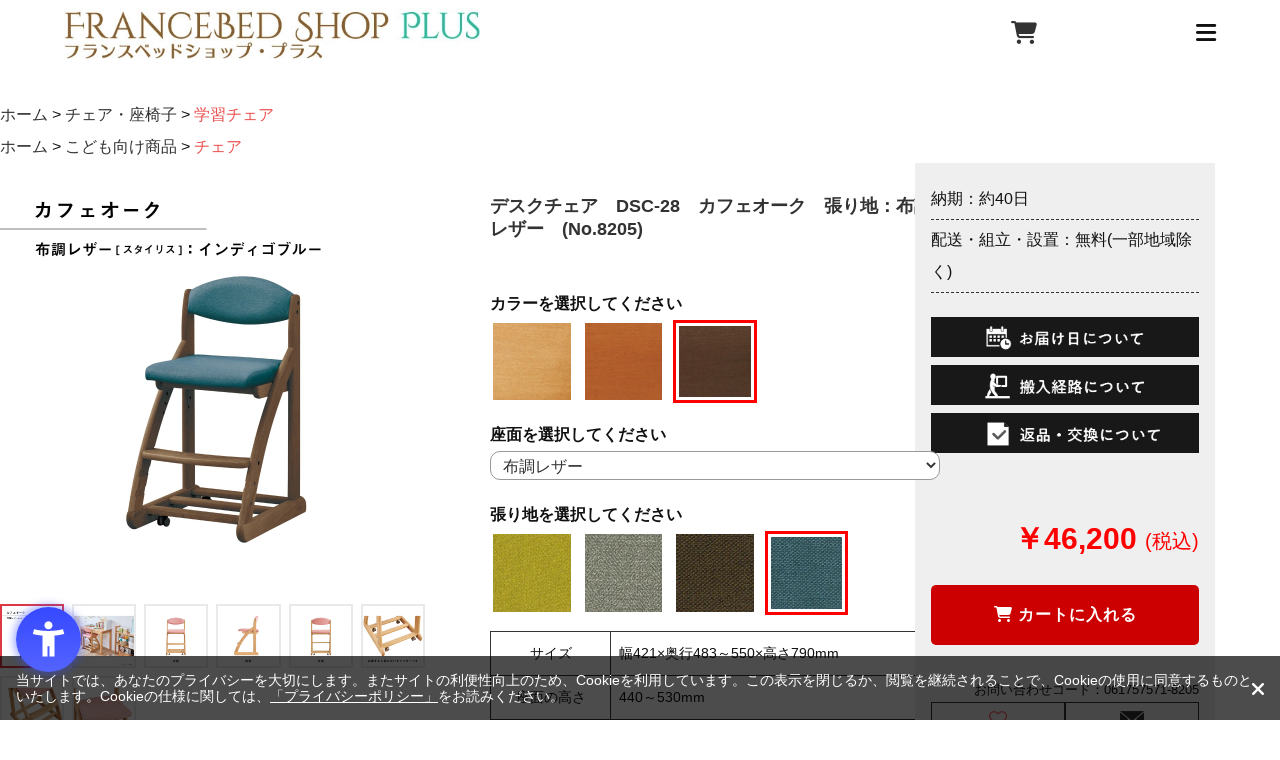

--- FILE ---
content_type: text/html; charset=utf-8
request_url: https://www.francebedshop-plus.com/shop/g/g061757571-8205/
body_size: 20940
content:
<!DOCTYPE html>
<html data-browse-mode="P" lang="ja" >
<head>
<meta charset="UTF-8">
<title>浜本工芸　厚みのあるクッションが特長　デスクチェア　DSC-28</title>
<link rel="canonical" href="https://www.francebedshop-plus.com/shop/g/g061757566bl/">


<meta name="description" content="純国産品を作る浜本工芸から、デスクチェアのご紹介です。厚みのある座面と背もたれのクッションがやさしく体を支え、学習をサポートします。座面は４段階の高さ調節と前後スライド調節ができるので、成長に即した最適な着座姿勢が保てます。また、お子さまでも動かしやすいようにキャスターを採用しました。座るとキャスターが沈み込む安心設計で、動かないため集中力が削がれる心配もありません。">
<meta name="keywords" content="家具,学習デスク,学習机,日本製,インテリア,学習椅子,子供椅子,キャスター付き椅子">

<!-- 1.全画面共通 / 共通ヘッドテンプレート  ここから -->
<meta name="viewport" content="width=device-width, initial-scale=1" />
<meta name="format-detection" content="telephone=no">
<!-- css -->
<link rel="preload" as="style" onload="this.onload=null;this.rel='stylesheet'"
  href="https://ajax.googleapis.com/ajax/libs/jqueryui/1.12.1/themes/ui-lightness/jquery-ui.min.css">
<link href="https://use.fontawesome.com/releases/v5.6.1/css/all.css" rel="stylesheet">
<link rel="preload" as="style" onload="this.onload=null;this.rel='stylesheet'" href="/css/sys/reset.css">
<link rel="preload" as="style" onload="this.onload=null;this.rel='stylesheet'" href="/css/new/reset.css">
<link rel="preload" as="style" onload="this.onload=null;this.rel='stylesheet'" href="/css/sys/base.css">
<link rel="preload" as="style" onload="this.onload=null;this.rel='stylesheet'" href="/css/sys/base_form.css">
<link rel="preload" as="style" onload="this.onload=null;this.rel='stylesheet'" href="/css/sys/base_misc.css">
<link rel="preload" as="style" onload="this.onload=null;this.rel='stylesheet'" href="/css/sys/layout.css">
<link rel="preload" as="style" onload="this.onload=null;this.rel='stylesheet'" href="/css/sys/block_common.css">
<link rel="preload" as="style" onload="this.onload=null;this.rel='stylesheet'" href="/css/sys/block_customer.css">
<link rel="preload" as="style" onload="this.onload=null;this.rel='stylesheet'" href="/css/sys/block_goods.css">
<link rel="preload" as="style" onload="this.onload=null;this.rel='stylesheet'" href="/css/sys/block_order.css">
<link rel="preload" as="style" onload="this.onload=null;this.rel='stylesheet'" href="/css/sys/block_misc.css">
<link rel="preload" as="style" onload="this.onload=null;this.rel='stylesheet'" href="/css/usr/base.css">
<link rel="preload" as="style" onload="this.onload=null;this.rel='stylesheet'" href="/css/usr/layout.css">
<link rel="preload" as="style" onload="this.onload=null;this.rel='stylesheet'" href="/css/usr/block.css">
<link rel="preload" as="style" onload="this.onload=null;this.rel='stylesheet'" href="/css/usr/user.css">
<link rel="preload" as="style" onload="this.onload=null;this.rel='stylesheet'" href="/css/usr/user_eh.css">
<link rel="preload" as="style" onload="this.onload=null;this.rel='stylesheet'" href="/css/usr/topic.css">
<!-- <link rel="preload" as="style" onload="this.onload=null;this.rel='stylesheet'" href="/css/usr/variation.css"> -->
<link rel="preload" as="style" onload="this.onload=null;this.rel='stylesheet'" href="/css/usr/series.css">
<link rel="preload" as="style" onload="this.onload=null;this.rel='stylesheet'" href="/css/user_common.css">
<link rel="preload" as="style" onload="this.onload=null;this.rel='stylesheet'" href="/css/usr/event.css" />
<link rel="preload" as="style" onload="this.onload=null;this.rel='stylesheet'" href="/css/new/nav.css">
<link rel="preload" as="style" onload="this.onload=null;this.rel='stylesheet'" href="/css/new/style.css">
<link rel="preload" as="style" onload="this.onload=null;this.rel='stylesheet'" href="/css/new/header.css">
<link rel="preload" as="style" onload="this.onload=null;this.rel='stylesheet'" href="/css/new/footer.css">
<link rel="preload" as="style" onload="this.onload=null;this.rel='stylesheet'" href="/css/new/category.css">
<link rel="preload" as="style" onload="this.onload=null;this.rel='stylesheet'" href="/css/new/contact.css">
<link rel="preload" as="style" onload="this.onload=null;this.rel='stylesheet'" href="/css/new/topic.css">
<link rel="preload" as="style" onload="this.onload=null;this.rel='stylesheet'" href="/css/new/review.css">
<link rel="preload" as="style" onload="this.onload=null;this.rel='stylesheet'" href="/css/new/genre_pc.css">
<link rel="preload" as="style" onload="this.onload=null;this.rel='stylesheet'" href="/css/new/cart.css">
<link rel="stylesheet" href="/css/renewal/header.css">
<link rel="stylesheet" href="/css/renewal/footer.css">

<link rel="icon" href="/favicon.ico" type="image/vnd.microsoft.icon">
<link rel="shortcut icon" href="/favicon.ico" type="image/vnd.microsoft.icon">
<link rel="apple-touch-icon" sizes="152x152" href="/apple-touch-icon.png">

<noscript>
  <link rel="stylesheet" type="text/css"
    href="https://ajax.googleapis.com/ajax/libs/jqueryui/1.12.1/themes/ui-lightness/jquery-ui.min.css">
</noscript>
<noscript>
  <link href="https://use.fontawesome.com/releases/v5.6.1/css/all.css" rel="stylesheet">
</noscript>
<noscript>
  <link rel="stylesheet" type="text/css" href="/css/sys/reset.css">
</noscript>
<noscript>
  <link rel="stylesheet" type="text/css" href="/css/sys/base.css">
</noscript>
<noscript>
  <link rel="stylesheet" type="text/css" href="/css/sys/base_form.css">
</noscript>
<noscript>
  <link rel="stylesheet" type="text/css" href="/css/sys/base_misc.css">
</noscript>
<noscript>
  <link rel="stylesheet" type="text/css" href="/css/sys/layout.css">
</noscript>
<noscript>
  <link rel="stylesheet" type="text/css" href="/css/sys/block_common.css">
</noscript>
<noscript>
  <link rel="stylesheet" type="text/css" href="/css/sys/block_customer.css">
</noscript>
<noscript>
  <link rel="stylesheet" type="text/css" href="/css/sys/block_goods.css">
</noscript>
<noscript>
  <link rel="stylesheet" type="text/css" href="/css/sys/block_order.css">
</noscript>
<noscript>
  <link rel="stylesheet" type="text/css" href="/css/sys/block_misc.css">
</noscript>
<noscript>
  <link rel="stylesheet" type="text/css" href="/css/usr/base.css">
</noscript>
<noscript>
  <link rel="stylesheet" type="text/css" href="/css/usr/layout.css">
</noscript>
<noscript>
  <link rel="stylesheet" type="text/css" href="/css/usr/block.css">
</noscript>
<noscript>
  <link rel="stylesheet" type="text/css" href="/css/usr/user.css">
</noscript>
<noscript>
  <link rel="icon" href="/favicon.ico" type="image/vnd.microsoft.icon">
</noscript>
<noscript>
  <link rel="shortcut icon" href="/favicon.ico" type="image/vnd.microsoft.icon">
</noscript>
<noscript>
  <link rel="apple-touch-icon" sizes="152x152" href="/apple-touch-icon.png">
</noscript>
<noscript>
  <link rel="stylesheet" type="text/css" href="/css/user_common.css">
</noscript>
<noscript>
  <link rel="stylesheet" type="text/css" href="/css/usr/event.css" />
</noscript>
<noscript>
  <link rel="stylesheet" type="text/css" href="/css/usr/user_eh.css" />
</noscript>

<!--Font Awesomeの読み込み-->
<link rel="stylesheet" href="https://use.fontawesome.com/releases/v5.6.3/css/all.css">
<link rel="preload" as="style" onload="this.onload=null;this.rel='stylesheet'" href="https://cdnjs.cloudflare.com/ajax/libs/font-awesome/6.3.0/css/all.min.css">

<script>
  /*! loadCSS. [c]2017 Filament Group, Inc. MIT License */
  (function (a) { if (!a.loadCSS) { a.loadCSS = function () { } } var b = loadCSS.relpreload = {}; b.support = (function () { var d; try { d = a.document.createElement("link").relList.supports("preload") } catch (f) { d = false } return function () { return d } })(); b.bindMediaToggle = function (e) { var f = e.media || "all"; function d() { if (e.addEventListener) { e.removeEventListener("load", d) } else { if (e.attachEvent) { e.detachEvent("onload", d) } } e.setAttribute("onload", null); e.media = f } if (e.addEventListener) { e.addEventListener("load", d) } else { if (e.attachEvent) { e.attachEvent("onload", d) } } setTimeout(function () { e.rel = "stylesheet"; e.media = "only x" }); setTimeout(d, 3000) }; b.poly = function () { if (b.support()) { return } var d = a.document.getElementsByTagName("link"); for (var e = 0; e < d.length; e++) { var f = d[e]; if (f.rel === "preload" && f.getAttribute("as") === "style" && !f.getAttribute("data-loadcss")) { f.setAttribute("data-loadcss", true); b.bindMediaToggle(f) } } }; if (!b.support()) { b.poly(); var c = a.setInterval(b.poly, 500); if (a.addEventListener) { a.addEventListener("load", function () { b.poly(); a.clearInterval(c) }) } else { if (a.attachEvent) { a.attachEvent("onload", function () { b.poly(); a.clearInterval(c) }) } } } if (typeof exports !== "undefined") { exports.loadCSS = loadCSS } else { a.loadCSS = loadCSS } }(typeof global !== "undefined" ? global : this));
</script>

<script type="text/javascript">
  document.addEventListener('DOMContentLoaded', function () {
    const imagesDom = document.querySelectorAll('img');
    [].forEach.call(imagesDom, function (dom) {
      dom.decoding = 'async';
      dom.loading = 'lazy';
    });
  });
</script>

<!-- js -->
<!-- Google Tag Manager -->
<script>(function(w,d,s,l,i){w[l]=w[l]||[];w[l].push({'gtm.start':
new Date().getTime(),event:'gtm.js'});var f=d.getElementsByTagName(s)[0],
j=d.createElement(s),dl=l!='dataLayer'?'&l='+l:'';j.async=true;j.src=
'https://www.googletagmanager.com/gtm.js?id='+i+dl;f.parentNode.insertBefore(j,f);
})(window,document,'script','dataLayer','GTM-WF4HL7D');</script>
<!-- End Google Tag Manager -->

<script src="https://ajax.googleapis.com/ajax/libs/jquery/1.11.1/jquery.min.js"></script>
<script src="https://ajax.googleapis.com/ajax/libs/jqueryui/1.12.1/jquery-ui.min.js"></script>

<!-- <script>
window.onload = function() {
  const spinner = document.getElementById('loading');
  spinner.classList.add('loaded');
}
</script> -->

<script defer src="/lib/jquery.cookie.js"></script>
<script defer src="/lib/jquery.balloon.js"></script>
<script defer src="/lib/goods/jquery.tile.min.js"></script>
<script defer src="/lib/modernizr-custom.js"></script>
<script defer src="/lib/jquery.bxslider.min.js"></script>
<script defer src="/js/sys/common.js"></script>
<script defer src="/js/sys/search_suggest.js"></script>
<script defer src="/js/sys/sys.js"></script>
<script defer src="/js/sys/ui.js"></script>
<!-- <script defer src="/js/new/goods.js"></script> -->
<script defer src="/js/sys/goods_ajax_option.js"></script>
<script defer src="/js/usr/user.js"></script>
<!-- <script defer src="/js/usr/user_navisort_reccomend.js"></script> -->
<script defer src="/js/user_common.js"></script>
<script defer src="/js/user_pulldown.js"></script>
<script defer src="/js/picturefill.min.js"></script>
<!-- <script src="/js/new/jquery.cookie.js"></script> -->
<!-- <script src="/js/new/jquery.layerBoard.js"></script> -->
<script src="/js/new/common.js"></script>
<!-- <script src="/js/new/swiper-bundle.min.js"></script> -->
<!-- <script src="/js/new/nav.js"></script> -->
<!-- <script src="/js/usr/variation.js"></script> -->
<!-- <script src="/js/usr/delivery_date.js"></script> -->
<!-- <script src="/js/usr/taimen.js"></script> -->
<!-- <script src="/js/new/contact.js"></script> -->
<!-- <script src="/js/new/copy.js"></script> -->
<!-- <script src="/js/new/topic_detail.js"></script> -->
<!-- <script src="/js/new/list_pc.js"></script> -->
<script>
  jQuery(function () {
    if (jQuery('body').hasClass('page-goods')) {
      var style = '<link rel="stylesheet" href="/css/new/goods_pc.css">';
      jQuery('head').append(style);
    } else if (jQuery('body').hasClass('page-category') || jQuery('body').hasClass('page-genre') || jQuery('body').hasClass('page-event')|| jQuery('body').hasClass('page-search')) {
      var style = '<link rel="stylesheet" href="/css/new/list.css">';
      jQuery('head').append(style);
    }
  })
</script>

<!-- // ページ別に読み込むjsファイルに振り分け -->
<script>
  jQuery(function () {
    var className = jQuery('body').attr('class');

    function loadScript(src) {
      // スクリプトを非同期に読み込む関数
      var script = document.createElement('script');
      script.src = src;
      script.defer = true;
      document.head.appendChild(script);
    }

    // 商品ページ
    if (className === 'page-goods') {
      loadScript('/js/new/goods.js');
    }

    // カテゴリー・ジャンル・イベント・検索ページ
    if (className === 'page-category' || className === 'page-genre' || className === 'page-event' || className === 'page-search') {
      loadScript('/js/new/list_pc.js');
    }

    //お問合せページ
    if (className === 'page-contact') {
      loadScript('/js/new/contact.js');
    }

    //トピック詳細ページ
    if (className === 'page-topicdetaillist') {
      loadScript('/js/new/topic_detail.js');
    }

    // ご注文方法の指定ページ
    if (className === 'page-method') {
      loadScript('/js/usr/delivery_date.js');
    }

  });
</script>


<!-- Google Tag Manager (noscript) -->
<noscript><iframe src="https://www.googletagmanager.com/ns.html?id=GTM-WF4HL7D"
height="0" width="0" style="display:none;visibility:hidden"></iframe></noscript>
<!-- End Google Tag Manager (noscript) -->

<script src="https://r.moshimo.com/af/r/maftag.js"></script>
<!-- 1.全画面共通 / 共通ヘッドテンプレート  ここまで -->


<script src="/js/sys/goods_ajax_quickview.js"></script>
<script>
  (function(i,s,o,g,r,a,m){i['GoogleAnalyticsObject']=r;i[r]=i[r]||function(){
  (i[r].q=i[r].q||[]).push(arguments)},i[r].l=1*new Date();a=s.createElement(o),
  m=s.getElementsByTagName(o)[0];a.async=1;a.src=g;m.parentNode.insertBefore(a,m)
  })(window,document,'script','//www.google-analytics.com/analytics.js','ga');

  ga('create', 'UA-107427326-1', 'auto');
  ga('require', 'displayfeatures');
  ga('require', 'linkid', 'linkid.js');
  ga('send', 'pageview');



</script>




</head>
<body class="page-goods" >



<div class="wrapper">
	
	
	
			<!-- Google Tag Manager (noscript) -->
<noscript><iframe src="https://www.googletagmanager.com/ns.html?id=GTM-WF4HL7D" height="0" width="0" style="display:none;visibility:hidden"></iframe></noscript>
<!-- End Google Tag Manager (noscript) -->

<div id="loadingBg"></div>

<div id="alert" class="view_timer" style="background-color: red; text-align: center; margin: 0 0 -2rem; padding: .5rem 0;" data-end-date="2025/3/31 23:59:59">
  <p style="padding:0; line-height: 1;"><a href="/shop/t/t1842/" style="color: #fff; font-weight: bold; font-size: 1rem;">【大事なお知らせ】4/1からの価格改定に関するお知らせはこちら</a></p>
</div>

<!-- <div id="followBanner" class="view_timer" data-end-date="2024/7/7 23:59:59" style="background-color:#CBB4EA">
  <a href="/shop/t/t1680/">
    <picture>
      <source srcset="/img/banner/bnr_20240707_tuiju_7poff_sp.webp" type="image/webp" width="1280" height="150" media="(max-width:500px)">
      <source srcset="/img/banner/bnr_20240707_tuiju_7poff_sp.jpg" width="1280" height="150" media="(max-width:500px)">
      <source srcset="/img/banner/bnr_20240707_tuiju_7poff_pc.webp" type="image/webp" width="1280" height="70">
      <img src="/img/banner/bnr_20240707_tuiju_7poff_pc.jpg" alt="7/7　全品7%OFFクーポン" width="1280" height="70" decoding="async">
    </picture>
  </a>
</div> -->

<div id="sideBanner" class="view_timer" data-start-date="2026/1/10" data-end-date="2026/1/12 23:59:59">
  <div class="tab">期間限定クーポン<i class="fa-solid fa-chevron-left"></i></div>
  <div class="sideBannerInner">
    <picture style="text-align: center;">
  <source srcset="/img/banner/bnr_20250110_10pcpn.webp" type="image/webp">
  <img src="/img/banner/bnr_20250110_10pcpn.jpg" alt="1/10～1/12　55,000円以上購入で使える全品10%OFFクーポン" width="860" height="600">
</picture>
    <div class="couponCode">
      <p>クーポンコード</p>
      <p class="code">LD4D-E6LB</p>
    </div>
    <p class="deadLine">有効期限：1月12日(月)</p>
    <ul>
      <li>※「アウトレット・特価品」、「クーポン対象外商品」には適用されません。</li>
      <li>※その他のクーポンとの併用は出来ません</li>
      <li>※クーポンコード転売、転載禁止</li>
      <li>※エラー等でご注文ができない場合、<a href="/shop/contact/contact.aspx" style="display: inline; color:blue">こちら</a>にご連絡下さい。</li>
    </ul>
  </div>
</div>

<header>
  <div id="headerInner">
    <div id="logo">
      <a href="/shop/default.aspx" onclick="ga('send','event','PC','ヘッダー','トップページに戻る')">
        <picture>
          <source srcset="/img/renewal/logo.webp" type="image/webp">
          <img src="/img/renewal/logo.jpg" alt="【フランスベッド公式通販サイト】フランスベッドショッププラス 人気のおすすめベッド、マットレスを中心に取り揃えております。" width="416" height="51" decoding="async">
        </picture>
      </a>
    </div>
    <ul id="spNav" class="sp">
      <li><i class="fa-solid fa-magnifying-glass"></i></li>
      <li><a href="/shop/cart/cart.aspx" aria-label="カートを見る" onclick="ga('send','event','SP','スマホナビ','買い物かご')"><i class="fa-solid fa-cart-shopping"></i></a></li>
      <li id="navBtn"><i class="fa-solid fa-bars"></i></li>
    </ul>
    <nav id="globalNav" class="flex">
      <div id="navTop">
        <ul id="navTopList">
          <li id="navTopCategory" class="navTopListItem">商品カテゴリ一覧<i class="fa-solid fa-chevron-down"></i>
            <ul id="navTopCategoryList">
              <li class="navTopCategoryListItem">
                <a href="/shop/r/r01/" class="flex">
                  <picture>
                    <source srcset="/img/genre/genre_common_bed-set.jpg" type="image/webp">
                    <img src="/img/genre/genre_common_bed-set.jpg" width="140" height="140" alt="ベッドセット" decoding="async">
                  </picture>
                  <span class="navTopCategoryListItemTitle">ベッドセット</span>
                </a>
              </li>
              <li class="navTopCategoryListItem">
                <a href="/shop/r/r02/" class="flex">
                  <picture>
                    <source srcset="/img/genre/genre_common_frame.jpg" type="image/webp">
                    <img src="/img/genre/genre_common_frame.jpg" width="140" height="140" alt="ベッドフレーム" decoding="async">
                  </picture>
                  <span class="navTopCategoryListItemTitle">ベッドフレーム</span>
                </a>
              </li>
              <li class="navTopCategoryListItem">
                <a href="/shop/r/r03/" class="flex">
                  <picture>
                    <source srcset="/img/genre/genre_common_mattress.jpg" type="image/webp">
                    <img src="/img/genre/genre_common_mattress.jpg" width="140" height="140" alt="マットレス" decoding="async">
                  </picture>
                  <span class="navTopCategoryListItemTitle">マットレス</span>
                </a>
              </li>
              <li class="navTopCategoryListItem">
                <a href="/shop/r/r04/" class="flex">
                  <picture>
                    <source srcset="/img/genre/genre_common_reclining-frame.jpg" type="image/webp">
                    <img src="/img/genre/genre_common_reclining-frame.jpg" width="140" height="140" alt="電動ベッド" decoding="async">
                  </picture>
                  <span class="navTopCategoryListItemTitle">電動ベッド</span>
                </a>
              </li>
              <li class="navTopCategoryListItem">
                <a href="/shop/r/r05/" class="flex">
                  <picture>
                    <source srcset="/img/genre/genre_common_hotel-bed.jpg" type="image/webp">
                    <img src="/img/genre/genre_common_hotel-bed.jpg" width="140" height="140" alt="ホテルベッド" decoding="async">
                  </picture>
                  <span class="navTopCategoryListItemTitle">ホテルベッド</span>
                </a>
              </li>
              <li class="navTopCategoryListItem">
                <a href="/shop/r/r06/" class="flex">
                  <picture>
                    <source srcset="/img/genre/genre_common_sofabed.jpg" type="image/webp">
                    <img src="/img/genre/genre_common_sofabed.jpg" width="140" height="140" alt="ソファ・ソファベッド" decoding="async">
                  </picture>
                  <span class="navTopCategoryListItemTitle">ソファ・<br class="pc">ソファベッド</span>
                </a>
              </li>
              <li class="navTopCategoryListItem">
                <a href="/shop/r/r21/" class="flex">
                  <picture>
                    <source srcset="/img/genre/genre_common_cover.jpg" type="image/webp">
                    <img src="/img/genre/genre_common_cover.jpg" width="140" height="140" alt="カバー" decoding="async">
                  </picture>
                  <span class="navTopCategoryListItemTitle">カバー</span>
                </a>
              </li>
              <li class="navTopCategoryListItem">
                <a href="/shop/r/r24/" class="flex">
                  <picture>
                    <source srcset="/img/genre/genre_common_bedpad.jpg" type="image/webp">
                    <img src="/img/genre/genre_common_bedpad.jpg" width="140" height="140" alt="ベッドパッド・敷きパッド" decoding="async">
                  </picture>
                  <span class="navTopCategoryListItemTitle">ベッドパッド・敷きパッド</span>
                </a>
              </li>
              <li class="navTopCategoryListItem">
                <a href="/shop/r/r22/" class="flex">
                  <picture>
                    <source srcset="/img/genre/genre_common_pillow.jpg" type="image/webp">
                    <img src="/img/genre/genre_common_pillow.jpg" width="140" height="140" alt="枕" decoding="async">
                  </picture>
                  <span class="navTopCategoryListItemTitle">枕</span>
                </a>
              </li>
              <li class="navTopCategoryListItem">
                <a href="/shop/r/r23/" class="flex">
                  <picture>
                    <source srcset="/img/genre/genre_common_fether.jpg" type="image/webp">
                    <img src="/img/genre/genre_common_fether.jpg" width="140" height="140" alt="布団・トッパー" decoding="async">
                  </picture>
                  <span class="navTopCategoryListItemTitle">布団・トッパー</span>
                </a>
              </li>
              <li class="navTopCategoryListItem">
                <a href="/shop/r/r08/" class="flex">
                  <picture>
                    <source srcset="/img/genre/genre_common_table.jpg" type="image/webp">
                    <img src="/img/genre/genre_common_table.jpg" width="140" height="140" alt="デスク・テーブル" decoding="async">
                  </picture>
                  <span class="navTopCategoryListItemTitle">デスク・<br class="pc">テーブル</span>
                </a>
              </li>
              <li class="navTopCategoryListItem">
                <a href="/shop/r/r09/" class="flex">
                  <picture>
                    <source srcset="/img/genre/genre_common_chair.jpg" type="image/webp">
                    <img src="/img/genre/genre_common_chair.jpg" width="140" height="140" alt="チェア・座椅子" decoding="async">
                  </picture>
                  <span class="navTopCategoryListItemTitle">チェア・<br class="pc">座椅子</span>
                </a>
              </li>
              <li class="navTopCategoryListItem">
                <a href="/shop/r/r10/" class="flex">
                  <picture>
                    <source srcset="/img/genre/genre_common_storage.jpg" type="image/webp">
                    <img src="/img/genre/genre_common_storage.jpg" width="140" height="140" alt="収納" decoding="async">
                  </picture>
                  <span class="navTopCategoryListItemTitle">収納</span>
                </a>
              </li>
              <li class="navTopCategoryListItem">
                <a href="/shop/r/r11/" class="flex">
                  <picture>
                    <source srcset="/img/genre/genre_common_light.jpg" type="image/webp">
                    <img src="/img/genre/genre_common_light.jpg" width="140" height="140" alt="照明" decoding="async">
                  </picture>
                  <span class="navTopCategoryListItemTitle">照明</span>
                </a>
              </li>
              <li class="navTopCategoryListItem">
                <a href="/shop/r/r13/" class="flex">
                  <picture>
                    <source srcset="/img/genre/genre_common_interior.jpg" type="image/webp">
                    <img src="/img/genre/genre_common_interior.jpg" width="140" height="140" alt="インテリア・生活雑貨" decoding="async">
                  </picture>
                  <span class="navTopCategoryListItemTitle">インテリア・<br class="pc">生活雑貨</span>
                </a>
              </li>
              <li class="navTopCategoryListItem">
                <a href="/shop/r/r14/" class="flex">
                  <picture>
                    <source srcset="/img/genre/genre_common_pet.jpg" type="image/webp">
                    <img src="/img/genre/genre_common_pet.jpg" width="140" height="140" alt="ペットインテリア" decoding="async">
                  </picture>
                  <span class="navTopCategoryListItemTitle">ペット<br class="pc">インテリア</span>
                </a>
              </li>
              <li class="navTopCategoryListItem">
                <a href="/shop/r/r15/" class="flex">
                  <picture>
                    <source srcset="/img/genre/genre_common_kids.jpg" type="image/webp">
                    <img src="/img/genre/genre_common_kids.jpg" width="140" height="140" alt="こども向け商品" decoding="async">
                  </picture>
                  <span class="navTopCategoryListItemTitle">こども向け商品</span>
                </a>
              </li>
              <li class="navTopCategoryListItem">
                <a href="/shop/r/r16/" class="flex">
                  <picture>
                    <source srcset="/img/genre/genre_common_bed-accessories.jpg" type="image/webp">
                    <img src="/img/genre/genre_common_bed-accessories.jpg" width="140" height="140" alt="ベッド付属品" decoding="async">
                  </picture>
                  <span class="navTopCategoryListItemTitle">ベッド付属品</span>
                </a>
              </li>
              <li class="navTopCategoryListItem">
                <a href="/shop/r/r17/" class="flex">
                  <picture>
                    <source srcset="/img/genre/genre_common_senior.jpg" type="image/webp">
                    <img src="/img/genre/genre_common_senior.jpg" width="140" height="140" alt="シニア向け商品" decoding="async">
                  </picture>
                  <span class="navTopCategoryListItemTitle">シニア向け商品</span>
                </a>
              </li>
            </ul>
          </li>
          <li class="navTopListItem pc"><a href="/shop/pages/francebed.aspx">フランスベッドについて</a></li>
          <li class="navTopListItem pc"><a href="https://www.bed.co.jp/fb-business" target="_blank" rel="noopener">会社概要</a></li>
          <li class="navTopListItem pc"><a href="https://www.bed.co.jp/tenjikai" target="_blank" rel="noopener">展示会情報</a></li>
          <li class="navTopListItem pc"><a href="/shop/pages/guide.aspx">ご利用ガイド</a></li>
        </ul>
        <div id="headerContact">
          <a href="tel:0120582604">
            <picture>
              <source srcset="/img/renewal/tel.webp" type="image/webp">
              <img src="/img/renewal/tel.png" width="425" height="63" alt="ご購入に関するお問い合わせは0120-58-2604まで。平日10：00～16：00まで受け付けております。" decoding="async">
            </picture>
          </a>
        </div>
      </div>
      <div id="navBottom">
        <form id="search" action="/shop/goods/search.aspx" method="get">
          <input name="keyword" type="text" id="block-search-box--keyword" class="js-suggest-search" placeholder="キーワードで検索" title="検索するキーワードを入力してください" size="8" autocomplete="off" data-suggest-submit="on">
          <button type="submit" name="search" value="search" alt="検索する" title="検索する" aria-label="検索する" id="block-search-box--search-submit" class="btn btn-default fas">
            <i class="fas fa-search"></i>
          </button>
        </form>
        <div id="login">
          <ul id="loginList" class="flex">
            <li class="loginListItem">
              <a href="/shop/customer/menu.aspx" class="flex" onclick="ga('send','event','PC','グローバルナビ','ログイン')">
                <i class="fa-solid fa-lock"></i>
                <span class="loginTitle">ログイン</span>
              </a>
            </li>
            <li class="loginListItem">
              <a href="/shop/customer/authmail.aspx" class="flex" onclick="ga('send','event','PC','グローバルナビ','新規会員登録')">
                <picture>
                  <source srcset="/img/renewal/registration_icon.webp" type="image/webp">
                  <img src="/img/renewal/registration_icon.png" width="40" height="40" alt="新規会員登録" decoding="async">
                </picture>
                <span class="loginTitle">新規会員登録</span>
              </a>
            </li>
            <li class="loginListItem pc">
              <a href="/shop/cart/cart.aspx" class="flex" onclick="ga('send','event','PC','グローバルナビ','カート')">
                <i class="fa-solid fa-cart-shopping"></i>
                <span class="loginTitle">カート</span>
              </a>
            </li>
          </ul>
        </div>
      </div>
    </nav>
  </div>
</header>
			
				
			
	
	
<div class="pane-contents">
<div class="container">

<div class="pane-left-menu">
<div id="block_of_leftmenu_top" class="block-left-menu-top">


		<!-- 左メニュー上部 -->
<ul class="banner_">

  <li>
    <a href="/shop/e/enew01/" class="newitem_list"><img alt="新登場製品" src="/img/upload/newitem.webp"></a>
  </li>

  <!-- <li>
    <a href="/shop/pages/delivery.aspx"><img alt="合計11,000以上で組立・設置送料無料" src="/img/usr/banner/bnr_free.webp"></a>
  </li>

  <li>
    <a href="/shop/pages/payment.aspx#sec07"><img alt="paidy"
        src="https://download.paidy.com/240x150_CO_2021_1x.png"></a>
  </li>

  <li>
    <a href="/shop/pages/payment.aspx#sec06"><img alt="Amazonアカウントでお買い物ができるAmazonPay"
        src="/img/usr/banner/bn_amazonpay.webp"></a>
  </li>

  <li>
    <a href="https://stg.francebedshop-plus.com/shop/pages/secom.aspx" rel="noopener" target="_blank"><img
        alt="セコムホームセキュリティ" src="/img/usr/banner/banner_234x60secom.webp"></a>
  </li>

  <li>
    <a href="/shop/pages/mailnews_info.aspx"><img alt="メールマガジン" src="/img/upload/mailnews_pc.webp"></a>
  </li>

  <li>
    <a href="/shop/pages/oricocredit.aspx"><img alt="オリコの分割手数料0%" src="/img/usr/banner/bnr_orico.webp"></a>
  </li> -->
</ul>
<!-- 左メニュー上部 -->


</div>
<div id="block_of_genretree" class="block-genre-tree">
<h2>ジャンルから探す</h2>

<ul class="block-genre-tree--items block-genre-tree--level1">

	<li class="block-genre-tree--item">


	<a href="/shop/r/r01/"><span>ベッドセット</span></a>

	
	</li>
	<li class="block-genre-tree--item">


	<a href="/shop/r/r02/"><span>ベッドフレーム</span></a>

	<ul class="block-genre-tree--items block-genre-tree--level2">

	<li class="block-genre-tree--item">


	<a href="/shop/r/r0201/"><span>収納なし</span></a>

	
	</li>
	<li class="block-genre-tree--item">


	<a href="/shop/r/r0202/"><span>レッグ</span></a>

	
	</li>
	<li class="block-genre-tree--item">


	<a href="/shop/r/r0203/"><span>引き出し</span></a>

	
	</li>
	<li class="block-genre-tree--item">


	<a href="/shop/r/r0204/"><span>ダブルスプリング</span></a>

	
	</li>
	<li class="block-genre-tree--item">


	<a href="/shop/r/r0205/"><span>縦跳ね上げ収納</span></a>

	
	</li>
	<li class="block-genre-tree--item">


	<a href="/shop/r/r0206/"><span>横跳ね上げ収納</span></a>

	
	</li>
	<li class="block-genre-tree--item">


	<a href="/shop/r/r0210/"><span>折りたたみベッド</span></a>

	
	</li>
	<li class="block-genre-tree--item">


	<a href="/shop/r/r0213/"><span>ヘッドレスベッド</span></a>

	
	</li>
	<li class="block-genre-tree--item">


	<a href="/shop/r/r0214/"><span>宮付きベッド</span></a>

	
	</li>
	<li class="block-genre-tree--item">


	<a href="/shop/r/r0215/"><span>フラットタイプ</span></a>

	
	</li>
	<li class="block-genre-tree--item">


	<a href="/shop/r/r02aa/"><span>セミシングル</span></a>

	
	</li>
	<li class="block-genre-tree--item">


	<a href="/shop/r/r02bb/"><span>シングル</span></a>

	
	</li>
	<li class="block-genre-tree--item">


	<a href="/shop/r/r02cc/"><span>セミダブル</span></a>

	
	</li>
	<li class="block-genre-tree--item">


	<a href="/shop/r/r02dd/"><span>ダブル</span></a>

	
	</li>
	<li class="block-genre-tree--item">


	<a href="/shop/r/r02ee/"><span>ワイドダブル</span></a>

	
	</li>
	<li class="block-genre-tree--item">


	<a href="/shop/r/r02ff/"><span>クイーン</span></a>

	
	</li>
	<li class="block-genre-tree--item">


	<a href="/shop/r/r02gg/"><span>キング</span></a>

	
	</li>
	<li class="block-genre-tree--item">


	<a href="/shop/r/r02zz/"><span>ロング・特殊サイズ</span></a>

	
	</li>
</ul>

	</li>
	<li class="block-genre-tree--item">


	<a href="/shop/r/r03/"><span>マットレス</span></a>

	<ul class="block-genre-tree--items block-genre-tree--level2">

	<li class="block-genre-tree--item">


	<a href="/shop/r/r0301/"><span>高反発マットレス</span></a>

	
	</li>
	<li class="block-genre-tree--item">


	<a href="/shop/r/r0302/"><span>低反発マットレス</span></a>

	
	</li>
	<li class="block-genre-tree--item">


	<a href="/shop/r/r0303/"><span>ノンスプリング</span></a>

	
	</li>
	<li class="block-genre-tree--item">


	<a href="/shop/r/r0304/"><span>モーター内蔵マットレス</span></a>

	
	</li>
	<li class="block-genre-tree--item">


	<a href="/shop/r/r0305/"><span>薄型マットレス</span></a>

	
	</li>
	<li class="block-genre-tree--item">


	<a href="/shop/r/r0306/"><span>折りたたみマットレス</span></a>

	
	</li>
	<li class="block-genre-tree--item">


	<a href="/shop/r/r0307/"><span>脚付きマットレス</span></a>

	
	</li>
	<li class="block-genre-tree--item">


	<a href="/shop/r/r0308/"><span>ホテルマットレス</span></a>

	
	</li>
	<li class="block-genre-tree--item">


	<a href="/shop/r/r0309/"><span>硬め</span></a>

	
	</li>
	<li class="block-genre-tree--item">


	<a href="/shop/r/r0310/"><span>やや硬め</span></a>

	
	</li>
	<li class="block-genre-tree--item">


	<a href="/shop/r/r0311/"><span>ふつう</span></a>

	
	</li>
	<li class="block-genre-tree--item">


	<a href="/shop/r/r0312/"><span>やや柔らかめ</span></a>

	
	</li>
	<li class="block-genre-tree--item">


	<a href="/shop/r/r0313/"><span>柔らかめ</span></a>

	
	</li>
	<li class="block-genre-tree--item">


	<a href="/shop/r/r03aa/"><span>セミシングル</span></a>

	
	</li>
	<li class="block-genre-tree--item">


	<a href="/shop/r/r03bb/"><span>シングル</span></a>

	
	</li>
	<li class="block-genre-tree--item">


	<a href="/shop/r/r03cc/"><span>セミダブル</span></a>

	
	</li>
	<li class="block-genre-tree--item">


	<a href="/shop/r/r03dd/"><span>ダブル</span></a>

	
	</li>
	<li class="block-genre-tree--item">


	<a href="/shop/r/r03ee/"><span>ワイドダブル</span></a>

	
	</li>
	<li class="block-genre-tree--item">


	<a href="/shop/r/r03ff/"><span>クイーン</span></a>

	
	</li>
	<li class="block-genre-tree--item">


	<a href="/shop/r/r03gg/"><span>キング</span></a>

	
	</li>
	<li class="block-genre-tree--item">


	<a href="/shop/r/r03zz/"><span>ロング・特殊サイズ</span></a>

	
	</li>
</ul>

	</li>
	<li class="block-genre-tree--item">


	<a href="/shop/r/r04/"><span>電動ベッド</span></a>

	<ul class="block-genre-tree--items block-genre-tree--level2">

	<li class="block-genre-tree--item">


	<a href="/shop/r/r0401/"><span>電動ベッドフレーム</span></a>

	<ul class="block-genre-tree--items block-genre-tree--level3">

	<li class="block-genre-tree--item">


	<a href="/shop/r/r040101/"><span>レッグ(キャスター以外)</span></a>

	
	</li>
	<li class="block-genre-tree--item">


	<a href="/shop/r/r040102/"><span>キャスター</span></a>

	
	</li>
	<li class="block-genre-tree--item">


	<a href="/shop/r/r040103/"><span>シングル</span></a>

	
	</li>
	<li class="block-genre-tree--item">


	<a href="/shop/r/r040104/"><span>セミダブル</span></a>

	
	</li>
	<li class="block-genre-tree--item">


	<a href="/shop/r/r040105/"><span>ダブル</span></a>

	
	</li>
	<li class="block-genre-tree--item">


	<a href="/shop/r/r040106/"><span>ヘッドレスベッド</span></a>

	
	</li>
	<li class="block-genre-tree--item">


	<a href="/shop/r/r040107/"><span>宮付きベッド</span></a>

	
	</li>
	<li class="block-genre-tree--item">


	<a href="/shop/r/r040108/"><span>フラットタイプ</span></a>

	
	</li>
	<li class="block-genre-tree--item">


	<a href="/shop/r/r040109/"><span>2モーター(背・脚上げ)</span></a>

	
	</li>
	<li class="block-genre-tree--item">


	<a href="/shop/r/r040110/"><span>3モーター(背・脚上げ+上下昇降)</span></a>

	
	</li>
	<li class="block-genre-tree--item">


	<a href="/shop/r/r040111/"><span>ヘッドモーター機能付き</span></a>

	
	</li>
</ul>

	</li>
	<li class="block-genre-tree--item">


	<a href="/shop/r/r0402/"><span>電動ベッド対応マットレス</span></a>

	
	</li>
	<li class="block-genre-tree--item">


	<a href="/shop/r/r0403/"><span>電動ベッドセット</span></a>

	
	</li>
	<li class="block-genre-tree--item">


	<a href="/shop/r/r0404/"><span>サイドレール・その他</span></a>

	
	</li>
	<li class="block-genre-tree--item">


	<a href="/shop/r/r0405/"><span>モーター内蔵マットレス</span></a>

	
	</li>
</ul>

	</li>
	<li class="block-genre-tree--item">


	<a href="/shop/r/r05/"><span>ホテルベッド</span></a>

	<ul class="block-genre-tree--items block-genre-tree--level2">

	<li class="block-genre-tree--item">


	<a href="/shop/r/r0501/"><span>マットレス</span></a>

	
	</li>
	<li class="block-genre-tree--item">


	<a href="/shop/r/r0502/"><span>ボトム</span></a>

	
	</li>
	<li class="block-genre-tree--item">


	<a href="/shop/r/r0503/"><span>セット</span></a>

	
	</li>
</ul>

	</li>
	<li class="block-genre-tree--item">


	<a href="/shop/r/r06/"><span>ソファ・ソファベッド</span></a>

	<ul class="block-genre-tree--items block-genre-tree--level2">

	<li class="block-genre-tree--item">


	<a href="/shop/r/r0601/"><span>ソファ</span></a>

	
	</li>
	<li class="block-genre-tree--item">


	<a href="/shop/r/r0602/"><span>ソファベッド</span></a>

	
	</li>
	<li class="block-genre-tree--item">


	<a href="/shop/r/r0603/"><span>付属品</span></a>

	
	</li>
</ul>

	</li>
	<li class="block-genre-tree--item">


	<a href="/shop/r/r08/"><span>デスク・テーブル</span></a>

	<ul class="block-genre-tree--items block-genre-tree--level2">

	<li class="block-genre-tree--item">


	<a href="/shop/r/r0801/"><span>リビングテーブル</span></a>

	
	</li>
	<li class="block-genre-tree--item">


	<a href="/shop/r/r0802/"><span>ダイニングテーブル</span></a>

	
	</li>
	<li class="block-genre-tree--item">


	<a href="/shop/r/r0803/"><span>サイドテーブル・ナイトテーブル</span></a>

	
	</li>
	<li class="block-genre-tree--item">


	<a href="/shop/r/r0808/"><span>学習デスク</span></a>

	
	</li>
</ul>

	</li>
	<li class="block-genre-tree--item">


	<a href="/shop/r/r09/"><span>チェア・座椅子</span></a>

	<ul class="block-genre-tree--items block-genre-tree--level2">

	<li class="block-genre-tree--item">


	<a href="/shop/r/r0901/"><span>パーソナルチェア</span></a>

	
	</li>
	<li class="block-genre-tree--item">


	<a href="/shop/r/r0902/"><span>座椅子</span></a>

	
	</li>
	<li class="block-genre-tree--item">


	<a href="/shop/r/r0903/"><span>ダイニングチェア</span></a>

	
	</li>
	<li class="block-genre-tree--item">


	<a href="/shop/r/r0905/"><span>スツール</span></a>

	
	</li>
	<li class="block-genre-tree--item">


	<a href="/shop/r/r0907/"><span>学習チェア</span></a>

	
	</li>
</ul>

	</li>
	<li class="block-genre-tree--item">


	<a href="/shop/r/r10/"><span>収納</span></a>

	<ul class="block-genre-tree--items block-genre-tree--level2">

	<li class="block-genre-tree--item">


	<a href="/shop/r/r1001/"><span>チェスト</span></a>

	
	</li>
	<li class="block-genre-tree--item">


	<a href="/shop/r/r1002/"><span>ドレッサー</span></a>

	
	</li>
	<li class="block-genre-tree--item">


	<a href="/shop/r/r1003/"><span>玄関収納</span></a>

	
	</li>
	<li class="block-genre-tree--item">


	<a href="/shop/r/r1004/"><span>キッチン収納</span></a>

	
	</li>
	<li class="block-genre-tree--item">


	<a href="/shop/r/r1005/"><span>テレビボード・サイドボード</span></a>

	
	</li>
</ul>

	</li>
	<li class="block-genre-tree--item">


	<a href="/shop/r/r11/"><span>照明</span></a>

	<ul class="block-genre-tree--items block-genre-tree--level2">

	<li class="block-genre-tree--item">


	<a href="/shop/r/r1101/"><span>シーリング・シャンデリア</span></a>

	
	</li>
	<li class="block-genre-tree--item">


	<a href="/shop/r/r1102/"><span>ペンダントライト</span></a>

	
	</li>
	<li class="block-genre-tree--item">


	<a href="/shop/r/r1103/"><span>フロアランプ・間接照明</span></a>

	
	</li>
	<li class="block-genre-tree--item">


	<a href="/shop/r/r1104/"><span>テーブル・デスクライト</span></a>

	
	</li>
	<li class="block-genre-tree--item">


	<a href="/shop/r/r1105/"><span>ガーデンライト</span></a>

	
	</li>
</ul>

	</li>
	<li class="block-genre-tree--item">


	<a href="/shop/r/r13/"><span>インテリア・生活雑貨</span></a>

	<ul class="block-genre-tree--items block-genre-tree--level2">

	<li class="block-genre-tree--item">


	<a href="/shop/r/r1301/"><span>クッション</span></a>

	
	</li>
	<li class="block-genre-tree--item">


	<a href="/shop/r/r1302/"><span>マッサージ機</span></a>

	
	</li>
	<li class="block-genre-tree--item">


	<a href="/shop/r/r1304/"><span>生活雑貨</span></a>

	
	</li>
	<li class="block-genre-tree--item">


	<a href="/shop/r/r1305/"><span>ミラー・ハンガー</span></a>

	
	</li>
	<li class="block-genre-tree--item">


	<a href="/shop/r/r1306/"><span>インテリア雑貨</span></a>

	
	</li>
</ul>

	</li>
	<li class="block-genre-tree--item">


	<a href="/shop/r/r14/"><span>ペットインテリア</span></a>

	
	</li>
	<li class="block-genre-tree--item">


	<a href="/shop/r/r15/"><span>こども向け商品</span></a>

	<ul class="block-genre-tree--items block-genre-tree--level2">

	<li class="block-genre-tree--item">


	<a href="/shop/r/r1501/"><span>デスク</span></a>

	
	</li>
	<li class="block-genre-tree--item">


	<a href="/shop/r/r1502/"><span>チェア</span></a>

	
	</li>
	<li class="block-genre-tree--item">


	<a href="/shop/r/r1503/"><span>ベッド</span></a>

	
	</li>
	<li class="block-genre-tree--item">


	<a href="/shop/r/r1504/"><span>収納・その他</span></a>

	
	</li>
</ul>

	</li>
	<li class="block-genre-tree--item">


	<a href="/shop/r/r16/"><span>ベッド付属品</span></a>

	
	</li>
	<li class="block-genre-tree--item">


	<a href="/shop/r/r17/"><span>シニア向け商品</span></a>

	<ul class="block-genre-tree--items block-genre-tree--level2">

	<li class="block-genre-tree--item">


	<a href="/shop/r/r1702/"><span>買い物カート・歩行車</span></a>

	
	</li>
	<li class="block-genre-tree--item">


	<a href="/shop/r/r1703/"><span>チェア・高座椅子</span></a>

	
	</li>
	<li class="block-genre-tree--item">


	<a href="/shop/r/r1705/"><span>電動シニアカー</span></a>

	
	</li>
	<li class="block-genre-tree--item">


	<a href="/shop/r/r1706/"><span>マッサージ機</span></a>

	
	</li>
	<li class="block-genre-tree--item">


	<a href="/shop/r/r1707/"><span>手すり</span></a>

	
	</li>
</ul>

	</li>
	<li class="block-genre-tree--item">


	<a href="/shop/r/r21/"><span>カバー</span></a>

	<ul class="block-genre-tree--items block-genre-tree--level2">

	<li class="block-genre-tree--item">


	<a href="/shop/r/r2101/"><span>寝具セット</span></a>

	<ul class="block-genre-tree--items block-genre-tree--level3">

	<li class="block-genre-tree--item">


	<a href="/shop/r/r2101aa/"><span>セミシングル</span></a>

	
	</li>
	<li class="block-genre-tree--item">


	<a href="/shop/r/r2101bb/"><span>シングル</span></a>

	
	</li>
	<li class="block-genre-tree--item">


	<a href="/shop/r/r2101cc/"><span>セミダブル</span></a>

	
	</li>
	<li class="block-genre-tree--item">


	<a href="/shop/r/r2101dd/"><span>ダブル</span></a>

	
	</li>
	<li class="block-genre-tree--item">


	<a href="/shop/r/r2101ee/"><span>ワイドダブル</span></a>

	
	</li>
	<li class="block-genre-tree--item">


	<a href="/shop/r/r2101ff/"><span>クイーン</span></a>

	
	</li>
	<li class="block-genre-tree--item">


	<a href="/shop/r/r2101gg/"><span>キング</span></a>

	
	</li>
	<li class="block-genre-tree--item">


	<a href="/shop/r/r2101zz/"><span>ロング・特殊サイズ</span></a>

	
	</li>
</ul>

	</li>
	<li class="block-genre-tree--item">


	<a href="/shop/r/r2102/"><span>マットレスカバー</span></a>

	<ul class="block-genre-tree--items block-genre-tree--level3">

	<li class="block-genre-tree--item">


	<a href="/shop/r/r2102aa/"><span>セミシングル</span></a>

	
	</li>
	<li class="block-genre-tree--item">


	<a href="/shop/r/r2102bb/"><span>シングル</span></a>

	
	</li>
	<li class="block-genre-tree--item">


	<a href="/shop/r/r2102cc/"><span>セミダブル</span></a>

	
	</li>
	<li class="block-genre-tree--item">


	<a href="/shop/r/r2102dd/"><span>ダブル</span></a>

	
	</li>
	<li class="block-genre-tree--item">


	<a href="/shop/r/r2102ee/"><span>ワイドダブル</span></a>

	
	</li>
	<li class="block-genre-tree--item">


	<a href="/shop/r/r2102ff/"><span>クイーン</span></a>

	
	</li>
	<li class="block-genre-tree--item">


	<a href="/shop/r/r2102gg/"><span>キング</span></a>

	
	</li>
	<li class="block-genre-tree--item">


	<a href="/shop/r/r2102zz/"><span>ロング・特殊サイズ</span></a>

	
	</li>
</ul>

	</li>
	<li class="block-genre-tree--item">


	<a href="/shop/r/r2103/"><span>掛けふとんカバー</span></a>

	<ul class="block-genre-tree--items block-genre-tree--level3">

	<li class="block-genre-tree--item">


	<a href="/shop/r/r2103bb/"><span>シングル</span></a>

	
	</li>
	<li class="block-genre-tree--item">


	<a href="/shop/r/r2103cc/"><span>セミダブル</span></a>

	
	</li>
	<li class="block-genre-tree--item">


	<a href="/shop/r/r2103dd/"><span>ダブル</span></a>

	
	</li>
	<li class="block-genre-tree--item">


	<a href="/shop/r/r2103ff/"><span>クイーン</span></a>

	
	</li>
	<li class="block-genre-tree--item">


	<a href="/shop/r/r2103gg/"><span>キング</span></a>

	
	</li>
</ul>

	</li>
	<li class="block-genre-tree--item">


	<a href="/shop/r/r2104/"><span>枕カバー</span></a>

	
	</li>
	<li class="block-genre-tree--item">


	<a href="/shop/r/r2105/"><span>ボトムカバー</span></a>

	
	</li>
	<li class="block-genre-tree--item">


	<a href="/shop/r/r2106/"><span>アッパーカバー</span></a>

	
	</li>
	<li class="block-genre-tree--item">


	<a href="/shop/r/r2108/"><span>敷き布団カバー</span></a>

	
	</li>
	<li class="block-genre-tree--item">


	<a href="/shop/r/r2109/"><span>マットレスプロテクター</span></a>

	
	</li>
</ul>

	</li>
	<li class="block-genre-tree--item">


	<a href="/shop/r/r22/"><span>枕</span></a>

	
	</li>
	<li class="block-genre-tree--item">


	<a href="/shop/r/r23/"><span>布団・トッパー</span></a>

	<ul class="block-genre-tree--items block-genre-tree--level2">

	<li class="block-genre-tree--item">


	<a href="/shop/r/r2301/"><span>掛けふとん・毛布</span></a>

	
	</li>
	<li class="block-genre-tree--item">


	<a href="/shop/r/r2302/"><span>敷き布団・トッパー</span></a>

	
	</li>
	<li class="block-genre-tree--item">


	<a href="/shop/r/r2303/"><span>羽毛ふとん</span></a>

	<ul class="block-genre-tree--items block-genre-tree--level3">

	<li class="block-genre-tree--item">


	<a href="/shop/r/r2303bb/"><span>シングル</span></a>

	
	</li>
	<li class="block-genre-tree--item">


	<a href="/shop/r/r2303dd/"><span>ダブル</span></a>

	
	</li>
	<li class="block-genre-tree--item">


	<a href="/shop/r/r2303ff/"><span>クイーン</span></a>

	
	</li>
	<li class="block-genre-tree--item">


	<a href="/shop/r/r2303gg/"><span>キング</span></a>

	
	</li>
	<li class="block-genre-tree--item">


	<a href="/shop/r/r2303zz/"><span>羽毛ふとんリフレッシュ</span></a>

	
	</li>
</ul>

	</li>
</ul>

	</li>
	<li class="block-genre-tree--item">


	<a href="/shop/r/r24/"><span>ベッドパッド・敷きパッド</span></a>

	<ul class="block-genre-tree--items block-genre-tree--level2">

	<li class="block-genre-tree--item">


	<a href="/shop/r/r2401/"><span>ベッドパッド</span></a>

	
	</li>
	<li class="block-genre-tree--item">


	<a href="/shop/r/r2402/"><span>敷きパッド</span></a>

	
	</li>
</ul>

	</li>
</ul>


</div>
<div id="block_of_leftmenu_bottom" class="block-left-menu-bottom">


		<ul class="banner2_">
  <li>
    <a href="/shop/pages/francebed.aspx" onclick="ga('send','event','top_レフトバナー','click','フランスベッドが選ばれる理由')">
      <img alt="フランスベッドが選ばれる理由" src="/img/usr/banner/banner21.webp">
    </a>
  </li>
  <li>
    <a href="/shop/pages/faq.aspx" onclick="ga('send','event','top_レフトバナー','click','よくあるご質問')">
      <img alt="よくあるご質問" src="/img/usr/banner/bnr_faq.webp">
    </a>
  </li>
  <li>
    <a href="/shop/c/c1901/" onclick="ga('send','event','top_レフトバナー','click','アウトレットコーナー')">
      <img alt="アウトレットコーナー" src="/img/upload/event/outlet/bnr_out-mini.webp">
    </a>
  </li>
  <li>
    <a href="/shop/pages/rentalbed.aspx" id="kotei_baner4">
      <img src="/img/banner/rental_link1.webp" alt="フランスベッド電動リクライニングベッドのレンタルベッド" width="464" height="145">
    </a>
  </li>
</ul>


</div>



</div>

<main class="pane-main">
<div class="block-topic-path" id ="block-topic-category"></div>
<div class="block-topic-path" id ="block-topic-genre">
	<ul class="block-topic-path--list" id="bread-crumb-list" itemscope itemtype="https://schema.org/BreadcrumbList">
		<li class="block-topic-path--genre-item block-topic-path--item__home" itemprop="itemListElement" itemscope itemtype="https://schema.org/ListItem">
	<a href="https://www.francebedshop-plus.com/shop/" itemprop="item">
		<span itemprop="name">ホーム</span>
	</a>
</li>
<li class="block-topic-path--genre-item" itemprop="itemListElement" itemscope itemtype="https://schema.org/ListItem" itemprop="child">
	&gt;
<a href="/shop/r/r09/" itemprop="item">
<span itemprop="name">チェア・座椅子</span>
</a>
</li>
<li class="block-topic-path--genre-item" itemprop="itemListElement" itemscope itemtype="https://schema.org/ListItem" itemprop="child">
	&gt;
<a href="/shop/r/r0907/" itemprop="item">
<span itemprop="name">学習チェア</span>
</a>
</li>
<li class="block-topic-path--genre-item block-topic-path--item__current" itemprop="itemListElement" itemscope itemtype="https://schema.org/ListItem" itemprop="child">
	&gt;
<a href="/shop/g/g061757571-8205/" itemprop="item">
<span itemprop="name">デスクチェア　DSC-28　カフェオーク　張り地：布調レザー　(No.8205)</span>
</a>
</li>

	</ul>


	<ul class="block-topic-path--list" id="bread-crumb-list" itemscope itemtype="https://schema.org/BreadcrumbList">
		<li class="block-topic-path--genre-item block-topic-path--item__home" itemprop="itemListElement" itemscope itemtype="https://schema.org/ListItem">
	<a href="https://www.francebedshop-plus.com/shop/" itemprop="item">
		<span itemprop="name">ホーム</span>
	</a>
</li>
<li class="block-topic-path--genre-item" itemprop="itemListElement" itemscope itemtype="https://schema.org/ListItem" itemprop="child">
	&gt;
<a href="/shop/r/r15/" itemprop="item">
<span itemprop="name">こども向け商品</span>
</a>
</li>
<li class="block-topic-path--genre-item" itemprop="itemListElement" itemscope itemtype="https://schema.org/ListItem" itemprop="child">
	&gt;
<a href="/shop/r/r1502/" itemprop="item">
<span itemprop="name">チェア</span>
</a>
</li>
<li class="block-topic-path--genre-item block-topic-path--item__current" itemprop="itemListElement" itemscope itemtype="https://schema.org/ListItem" itemprop="child">
	&gt;
<a href="/shop/g/g061757571-8205/" itemprop="item">
<span itemprop="name">デスクチェア　DSC-28　カフェオーク　張り地：布調レザー　(No.8205)</span>
</a>
</li>

	</ul>

</div>

<div class="block-goods" id ="block-goods-detail">
		<dl class="block-goods-comment4">
			<dt><h2>商品詳細</h2></dt>
			<dd><!--div class="view_timer" data-start-date="2026/1/10" data-end-date="2026/1/12 23:59:59">
  <a href="/shop/t/t2044/">
    <picture style="text-align: center;">
      <source srcset="/img/banner/bnr_20250110_10pcpn.webp" type="image/webp">
      <img src="/img/banner/bnr_20250110_10pcpn.jpg" alt="1/10～1/12　55,000円以上購入で使える全品10%OFFクーポン" width="860" height="600">
    </picture>
  </a>
</div--></dd>
		</dl>


<div class="block-goods-detail">
	<div class="pane-goods-header">

		<div class="block-goods-detail--promotion-freespace">
			
		</div>

		<input type="hidden" value="DSC-28" id="hidden_variation_group">
		<input type="hidden" value="0" id="variation_design_type">
		<input type="hidden" value="061757571-8205" id="hidden_goods">
		<input type="hidden" value="デスクチェア　DSC-28　カフェオーク　張り地：布調レザー　(No.8205)" id="hidden_goods_name">
		<input type="hidden" value="066fe95178294f68f728a495abc1647fd91ea21f9e0b27ca3ffcbfc470def957" id="js_crsirefo_hidden">
	</div>
	<div class="pane-goods-left-side" id="gallery">
		<div class="block-src-l">
			<ul>
				<li>
				<a href="/img/goods/L/thum_hamamoto_dsc28_nB_caL.webp" name="061757571-8205" title="デスクチェア　DSC-28　カフェオーク　張り地：布調レザー　(No.8205)" class="js-lightbox-gallery-info">
				<figure><img src="/img/goods/L/thum_hamamoto_dsc28_nB_caL.webp" alt="デスクチェア　DSC-28　カフェオーク　張り地：布調レザー　(No.8205)" class="block-src-l--image"></figure>

				</a>
				</li>

				<li>
				<a href="/img/goods/1/thum_hamamoto_dsc28_1.webp" name="061757571-8205" title="デスクチェア　DSC-28　カフェオーク　張り地：布調レザー　(No.8205)" class="js-lightbox-gallery-info">
				<figure><img class="block-src-1--image" src="/img/goods/1/thum_hamamoto_dsc28_1.webp" alt="デスクチェア　DSC-28　カフェオーク　張り地：布調レザー　(No.8205)" ></figure>
				
				</a>
				</li>


				<li>
				<a href="/img/goods/2/thum_hamamoto_dsc28_2.webp" name="061757571-8205" title="デスクチェア　DSC-28　カフェオーク　張り地：布調レザー　(No.8205)" class="js-lightbox-gallery-info">
				<figure><img class="block-src-2--image" src="/img/goods/2/thum_hamamoto_dsc28_2.webp" alt="デスクチェア　DSC-28　カフェオーク　張り地：布調レザー　(No.8205)" ></figure>
				
				</a>
				</li>


				<li>
				<a href="/img/goods/3/thum_hamamoto_dsc28_3.webp" name="061757571-8205" title="デスクチェア　DSC-28　カフェオーク　張り地：布調レザー　(No.8205)" class="js-lightbox-gallery-info">
				<figure><img class="block-src-3--image" src="/img/goods/3/thum_hamamoto_dsc28_3.webp" alt="デスクチェア　DSC-28　カフェオーク　張り地：布調レザー　(No.8205)" ></figure>
				
				</a>
				</li>


				<li>
				<a href="/img/goods/4/thum_hamamoto_dsc28_4.webp" name="061757571-8205" title="デスクチェア　DSC-28　カフェオーク　張り地：布調レザー　(No.8205)" class="js-lightbox-gallery-info">
				<figure><img class="block-src-4--image" src="/img/goods/4/thum_hamamoto_dsc28_4.webp" alt="デスクチェア　DSC-28　カフェオーク　張り地：布調レザー　(No.8205)" ></figure>
				
				</a>
				</li>


				<li>
				<a href="/img/goods/5/thum_hamamoto_dsc28_5.webp" name="061757571-8205" title="デスクチェア　DSC-28　カフェオーク　張り地：布調レザー　(No.8205)" class="js-lightbox-gallery-info">
				<figure><img class="block-src-5--image" src="/img/goods/5/thum_hamamoto_dsc28_5.webp" alt="デスクチェア　DSC-28　カフェオーク　張り地：布調レザー　(No.8205)" ></figure>
				
				</a>
				</li>


				<li>
				<a href="/img/goods/6/thum_hamamoto_dsc28_6.webp" name="061757571-8205" title="デスクチェア　DSC-28　カフェオーク　張り地：布調レザー　(No.8205)" class="js-lightbox-gallery-info">
				<figure><img class="block-src-6--image" src="/img/goods/6/thum_hamamoto_dsc28_6.webp" alt="デスクチェア　DSC-28　カフェオーク　張り地：布調レザー　(No.8205)" ></figure>
				
				</a>
				</li>


				<li>
				<a href="/img/goods/7/thum_hamamoto_dsc28_7.webp" name="061757571-8205" title="デスクチェア　DSC-28　カフェオーク　張り地：布調レザー　(No.8205)" class="js-lightbox-gallery-info">
				<figure><img class="block-src-7--image" src="/img/goods/7/thum_hamamoto_dsc28_7.webp" alt="デスクチェア　DSC-28　カフェオーク　張り地：布調レザー　(No.8205)" ></figure>
				
				</a>
				</li>











			</ul>
		</div>



		<div class="block-goods-gallery" id="gallery">
		<div class="etc_goodsimg_"><div class="etc_goodsimg_line_">
			<ul>
	
				<li class="block-goods-gallery--src-L">
				<div class="etc_goodsimg_item_">
					<a href="/img/goods/L/thum_hamamoto_dsc28_nB_caL.webp" name="061757571-8205" title="デスクチェア　DSC-28　カフェオーク　張り地：布調レザー　(No.8205)">
						<figure class="img-center"><img src="/img/goods/L/thum_hamamoto_dsc28_nB_caL.webp" alt="デスクチェア　DSC-28　カフェオーク　張り地：布調レザー　(No.8205)" ></figure>
					</a>
					
				</div>
				</li>
	
	
				<li class="block-goods-gallery--src-1">
				<div class="etc_goodsimg_item_">
					<a href="/img/goods/1/thum_hamamoto_dsc28_1.webp" name="061757571-8205" title="デスクチェア　DSC-28　カフェオーク　張り地：布調レザー　(No.8205)">
						<figure class="img-center"><img src="/img/goods/1/thum_hamamoto_dsc28_1.webp" alt="デスクチェア　DSC-28　カフェオーク　張り地：布調レザー　(No.8205)" ></figure>
					</a>
					
				</div>
				</li>
	
	
				<li class="block-goods-gallery--src-2">
				<div class="etc_goodsimg_item_">
					<a href="/img/goods/2/thum_hamamoto_dsc28_2.webp" name="061757571-8205" title="デスクチェア　DSC-28　カフェオーク　張り地：布調レザー　(No.8205)">
						<figure class="img-center"><img src="/img/goods/2/thum_hamamoto_dsc28_2.webp" alt="デスクチェア　DSC-28　カフェオーク　張り地：布調レザー　(No.8205)" ></figure>
					</a>
					
				</div>
				</li>
	
	
				<li class="block-goods-gallery--src-3">
				<div class="etc_goodsimg_item_">
					<a href="/img/goods/3/thum_hamamoto_dsc28_3.webp" name="061757571-8205" title="デスクチェア　DSC-28　カフェオーク　張り地：布調レザー　(No.8205)">
						<figure class="img-center"><img src="/img/goods/3/thum_hamamoto_dsc28_3.webp" alt="デスクチェア　DSC-28　カフェオーク　張り地：布調レザー　(No.8205)" ></figure>
					</a>
					
				</div>
				</li>
	
	
				<li class="block-goods-gallery--src-4">
				<div class="etc_goodsimg_item_">
					<a href="/img/goods/4/thum_hamamoto_dsc28_4.webp" name="061757571-8205" title="デスクチェア　DSC-28　カフェオーク　張り地：布調レザー　(No.8205)">
						<figure class="img-center"><img src="/img/goods/4/thum_hamamoto_dsc28_4.webp" alt="デスクチェア　DSC-28　カフェオーク　張り地：布調レザー　(No.8205)" ></figure>
					</a>
					
				</div>
				</li>
	
	
				<li class="block-goods-gallery--src-5">
				<div class="etc_goodsimg_item_">
					<a href="/img/goods/5/thum_hamamoto_dsc28_5.webp" name="061757571-8205" title="デスクチェア　DSC-28　カフェオーク　張り地：布調レザー　(No.8205)">
						<figure class="img-center"><img src="/img/goods/5/thum_hamamoto_dsc28_5.webp" alt="デスクチェア　DSC-28　カフェオーク　張り地：布調レザー　(No.8205)" ></figure>
					</a>
					
				</div>
				</li>
	
	
				<li class="block-goods-gallery--src-6">
				<div class="etc_goodsimg_item_">
					<a href="/img/goods/6/thum_hamamoto_dsc28_6.webp" name="061757571-8205" title="デスクチェア　DSC-28　カフェオーク　張り地：布調レザー　(No.8205)">
						<figure class="img-center"><img src="/img/goods/6/thum_hamamoto_dsc28_6.webp" alt="デスクチェア　DSC-28　カフェオーク　張り地：布調レザー　(No.8205)" ></figure>
					</a>
					
				</div>
				</li>
	
	
				<li class="block-goods-gallery--src-7">
				<div class="etc_goodsimg_item_">
					<a href="/img/goods/7/thum_hamamoto_dsc28_7.webp" name="061757571-8205" title="デスクチェア　DSC-28　カフェオーク　張り地：布調レザー　(No.8205)">
						<figure class="img-center"><img src="/img/goods/7/thum_hamamoto_dsc28_7.webp" alt="デスクチェア　DSC-28　カフェオーク　張り地：布調レザー　(No.8205)" ></figure>
					</a>
					
				</div>
				</li>
	
	
	
	
	
	
	
	
	
	
	
			</ul>
			</div></div>
		</div>

	
	
	

	
	

		<dl class="block-goods-comment1">
			<dt><h2>商品詳細</h2></dt>
			<dd><h4 class="goods-heading-large">背もたれにも厚みのあるクッションで学習をサポート</h4>
<img src="/img/upload/hamamoto/page_hamamoto_dsc28_1.webp" alt="浜本工芸デスクチェアDSC-28" width="850" height="790" class="goods-image">
<p class="goods-text">厚みのある座面と背もたれのクッションがやさしく体を支え、学習をサポートします。座面は４段階の高さ調節と前後スライド調節ができるので、成長に即した最適な着座姿勢が保てます。また、お子さまでも動かしやすいようにキャスターを採用しました。座るとキャスターが沈み込む安心設計で、動かないため集中力が削がれる心配もありません。</p>
<p class="goods-text">※<a href="/shop/g/g061757509/">No.28デスク本体</a>は別売りです。</p>

<h5 class="goods-heading-medium">沈み込み機能付きキャスター</h5>
<div class="grid-2col">
  <img src="/img/upload/hamamoto/page_hamamoto_dsc28_cas2.webp" alt="浜本工芸引き出しは天板昇降機能つき" width="850" height="600" class="grid-image">
  <div class="grid-text">
    <p>お子さまでも動かしやすいようにキャスターを採用しました。座ると沈み込む安心設計で、動かないため集中力が削がれる心配もありません。</p>
    <img src="/img/upload/hamamoto/page_hamamoto_dsc28_cas.webp" alt="浜本工芸デスクチェアは加重するとロックされるキャスターつき" width="850" height="600">
  </div>
</div>

<h5 class="goods-heading-medium">座面前後スライド調節 / 座面高4段階調整が可能</h5>
<p class="goods-text">お子さまの成長にあわせて座面を調整できるので長く使うことができます。</p>
<div class="grid-2col">
  <div>
    <img src="/img/upload/hamamoto/page_hamamoto_dsc28_slide.webp" alt="浜本工芸デスクチェアは座面裏調節つまみで調節可能" width="850" height="622">
    <p>座面裏にある調節つまみで、前後をスライド調節して、座面の座る面積を変えることが可能です。</p>
  </div>
  <div>
    <img src="/img/upload/hamamoto/page_hamamoto_dsc28_zamendaka.webp" alt="浜本工芸デスクチェアは座面の高さも調節可能" width="850" height="622">
    <p>座面の脚にとりつけられているネジの取付を変更すれば、座面の高さを4段階で調節することが可能です。</p>
  </div>
</div>

<h5 class="goods-heading-medium">抗菌・防汚加工の高機能張地</h5>
<div class="grid-2col">
  <img src="/img/upload/hamamoto/page_hamamoto_dsc_kokin.webp" alt="浜本工芸デスクチェアは座面裏調節つまみで調節可能" width="600" height="470" class="grid-image">
  <div class="grid-text">
    <p>座面には毎日のご使用に備えた抗菌・防汚加工を施した高機能張地を採用。一般的な合成皮革と比べ、ボールペンやマジックなどの汚れが落としやすくなっています。</p>
  </div>
</div>

<h5 class="goods-heading-medium">カラー展開</h5>
<p class="goods-text">デスクチェアの木製部分は3色選べます。また、座面は、2種類の生地（クレンズ / 布調レザー）から選ぶことができて、各生地4色ずつの展開があります。</p>
<img src="/img/upload/hamamoto/page_hamamoto_dsc28_col.webp" width="850" height="1100" alt="浜本工芸DSC-28カラー展開" class="goods-image">

<h5 class="goods-heading-medium">サイズ</h5>
<img src="/img/upload/hamamoto/page_hamamoto_dsc28_size.webp" alt="浜本工芸デスクチェアDSC-28サイズ" width="850" height="389" class="goods-image">

<h5 class="goods-heading-medium">No.28デスク本体</h5>
<div class="link-image-wrapper">
  <a href="/shop/g/g061757509/">
    <img src="/img/upload/hamamoto/bnr_hamamoto_no28desk_hontai.webp" alt="浜本工芸No.28デスク本体の紹介" width="850" height="200" class="link-image">
  </a>
</div>
<p class="goods-text">軽量タイプでどんなお部屋にも馴染む「<a href="/shop/g/g061757509/">No.28デスク本体</a>」は別売りです。</p>

<h5 class="goods-heading-medium">国内一貫生産浜本工芸</h5>
<div class="link-image-wrapper">
  <a href="/shop/r/rhm/">
    <img src="/img/upload/hamamoto/pagebnr_hamamoto.webp" alt="浜本工芸の他の商品へ遷移するリンクバナー" width="850" height="200" class="link-image">
  </a>
</div></dd>
		</dl>



		<dl class="block-goods-comment3">
			<dt><h2>商品詳細</h2></dt>
			<dd><table>
  <tr>
    <th>サイズ</th>
    <td>幅421×奥行483～550×高さ790mm</td>
  </tr>
  <tr>
    <th>座面の高さ</th>
    <td>440～530mm</td>
  </tr>
  <tr>
    <th>備考</th>
    <td>
      <ul>
        <li>座面4段階調節</li>
        <li>座面前後スライド調節</li>
        <li>日本製</li>
      </ul>
    </td>
  </tr>
</table></dd>
		</dl>






		<div class="block-rules-comment">
			<a href="/shop/pages/delivery.aspx">
  <picture>
    <source srcset="/img/common/caution/pagebnr_otodoke.webp" type="image/webp">
    <img src="/img/common/caution/pagebnr_otodoke.jpg" alt="お届け日についてはこちら" width="300" height="45" decoding="async" loading="lazy">
  </picture>
</a>
<a href="/shop/pages/size.aspx" id="route">
  <picture>
    <source srcset="/img/common/caution/pagebnr_hannyu.webp" type="image/webp">
    <img src="/img/common/caution/pagebnr_hannyu.jpg" alt="搬入経路についてはこちら" width="300" height="45" decoding="async" loading="lazy">
  </picture>
</a>
<a href="/shop/pages/cancel.aspx">
  <picture>
    <source srcset="/img/common/caution/pagebnr_henpin.webp" type="image/webp">
    <img src="/img/common/caution/pagebnr_henpin.jpg" alt="返品・交換についてはこちら" width="300" height="45" decoding="async" loading="lazy">
  </picture>
</a>
		</div>

	</div>
	<div class="pane-goods-right-side">
	<form name="frm" method="GET" action="/shop/cart/cart.aspx">

		<div id="goodsInfo1"></div>
		<div id="goodsInfo2"></div>

		<div class="block-icon">
			
			
			
			<span class="block-icon--src1"><img src="/img/icon/icn_000.png" alt="アイコン無し"></span>
			
			
			
			
			
		</div>

		<div class="block-goods-name">
			<h1 class="h1 block-goods-name--text js-enhanced-ecommerce-goods-name">デスクチェア　DSC-28　カフェオーク　張り地：布調レザー　(No.8205)</h1>
		</div>

		<div class="block-goods-price">

			<div class="block-goods-price--price price js-enhanced-ecommerce-goods-price">
				￥46,200
			</div>

	
			<div class="block-goods-price--net-price net-price">税抜 ￥42,000</div>
	

			
		</div>
		<dl class="goods-detail-description block-goods-code">
			<dt>商品コード</dt>
			<dd id="spec_goods">061757571-8205</dd>
		</dl>





		<dl class="goods-detail-description block-goods-class1">
			<dt>商品区分１</dt>
			<dd id="spec_class1_name">大型商品</dd>
		</dl>


		<dl class="goods-detail-description block-goods-class2">
			<dt>商品区分２</dt>
			<dd id="spec_class2_name">10%課税</dd>
		</dl>


		<dl class="goods-detail-description block-goods-attr1">
			<dt>商品属性１</dt>
			<dd id="spec_attr1">納期：約40日</dd>
		</dl>


		<dl class="goods-detail-description block-goods-attr2">
			<dt>商品属性２</dt>
			<dd id="spec_attr2">配送・組立・設置：無料(一部地域除く)</dd>
		</dl>




		<dl class="goods-detail-description block-goods-color">
			<dt>カラー</dt>
			<dd id="spec_variation_name2" class="js-enhanced-ecommerce-variation-name">カフェオーク(DSC-2808)</dd>
		</dl>



		<dl class="goods-detail-description block-goods-stock">
			<dt>在庫</dt>
			<dd id="spec_stock_msg"></dd>
		</dl>



<input name="crsirefo_hidden" type="hidden" value="be274f9de160bcf72b51c4077b36eb2fe4727d837659985ed13cb9c87b454932">

		<div class="block-variation">
	<div class="block-variation block-color">
		<h2 class="block-variation--name block-color--name">カラー</h2>
		<div class="block-variation--item-list block-color--item-list">
			
				<dl class="block-variation--item block-color--item color-enable-stock" title="ナチュラルオーク(DSC-2804)">
					<dt class="block-variation--item-term block-color--item-term">
					<a href="/shop/g/g061757566bl/">
					<figure class="img-center"><img src="/img/goods/9/col_hamamotona.webp" alt="ナチュラルオーク(DSC-2804)"></figure>
					</a>
					</dt>
					<dd class="block-variation--item-description block-color--item-description">
						<span>ナチュラルオーク(DSC-2804)</span>
					</dd>
				</dl>
			
				<dl class="block-variation--item block-color--item color-enable-stock" title="ダークオーク(DSC-2800)">
					<dt class="block-variation--item-term block-color--item-term">
					<a href="/shop/g/g061757567bl/">
					<figure class="img-center"><img src="/img/goods/9/col_hamamotoda.webp" alt="ダークオーク(DSC-2800)"></figure>
					</a>
					</dt>
					<dd class="block-variation--item-description block-color--item-description">
						<span>ダークオーク(DSC-2800)</span>
					</dd>
				</dl>
			
				<dl class="block-variation--item block-color--item active color-enable-stock" title="カフェオーク(DSC-2808)">
					<dt class="block-variation--item-term block-color--item-term">
					
					<figure class="img-center"><img src="/img/goods/9/col_hamamotoca.webp" alt="カフェオーク(DSC-2808)"></figure>
					
					</dt>
					<dd class="block-variation--item-description block-color--item-description">
						<span>カフェオーク(DSC-2808)</span>
					</dd>
				</dl>
			
		</div>
		<div class="block-variation--selected-item">を選択してください：カフェオーク(DSC-2808)</div>
	</div>


<input type="hidden" name="goods" value="061757571-8205">
</div>
		<div class="block-option">
	<div class="block-variation block-size">
		<h2 class="block-option--name">座面を選択してください</h2>
		<div class="selected-option_item_1"></div>
		<div class="block-variation--item-list">
				<select class="block-variation--select-item" name = "option1" id = "option1" onchange="displaygoodsdetail_customize(1)">
						<option value = "">--こちらから選択してください--</option>
					
						<option value = "061757568bl">クレンズ</option>
					
						<option value = "061757571-8205">布調レザー</option>
					
				</select>
		</div>
	</div>





<input type="hidden" name="goods" value="061757571-8205">




	<div class="block-variation block-color">
		<h2 class="block-option--name">張り地を選択してください</h2>
		<div class="block-variation--item-list block-color--item-list">
			
				<dl class="block-variation--item block-color--item">
					<dt class="block-variation--item-term block-color--item-term">
						<figure class="img-center"><img src="/img/goods/O/variation_color_8041.webp" onclick="displaygoodsdetail_customize(3,'061757571-8041')"></figure>
					</dt>
					<dd class = "block-variation--item-description block-color--item-description">
					 061757571-8041
					</dd>
				</dl>
			
				<dl class="block-variation--item block-color--item">
					<dt class="block-variation--item-term block-color--item-term">
						<figure class="img-center"><img src="/img/goods/O/variation_color_8046.webp" onclick="displaygoodsdetail_customize(3,'061757571-8046')"></figure>
					</dt>
					<dd class = "block-variation--item-description block-color--item-description">
					 061757571-8046
					</dd>
				</dl>
			
				<dl class="block-variation--item block-color--item">
					<dt class="block-variation--item-term block-color--item-term">
						<figure class="img-center"><img src="/img/goods/O/variation_color_8200.webp" onclick="displaygoodsdetail_customize(3,'061757571-8200')"></figure>
					</dt>
					<dd class = "block-variation--item-description block-color--item-description">
					 061757571-8200
					</dd>
				</dl>
			
				<dl class="block-variation--item block-color--item">
					<dt class="block-variation--item-term block-color--item-term">
						<figure class="img-center"><img src="/img/goods/O/variation_color_8205.webp" onclick="displaygoodsdetail_customize(3,'061757571-8205')"></figure>
					</dt>
					<dd class = "block-variation--item-description block-color--item-description">
					 061757571-8205
					</dd>
				</dl>
			
		</div>
	</div>


<input type="hidden" name="goods" value="061757571-8205">
</div>

	


		<div class="block-proteger-plan-select" style=""><script src="https://sdk.helloproteger.com/proteger-sdk-min.js"></script>
<script>
  Proteger.config({
    storeId: '3c326a15-357a-4652-9faf-fb76b9570ea4',
    protegerEnv: 'prd',
    logoUrl: 'https://www.francebedshop-plus.com/img/usr/common/sitelogo.png'
  });
</script>

<div id="proteger-offer"></div>

<script>
  jQuery(function() {
    Proteger.buttons.render('proteger-offer', {
      productId: '061757571-8205'
    });
  });
</script>
<script>
  jQuery('form').submit(function(){
    const component = Proteger.buttons.instance('proteger-offer');
    const plan = component.getPlanSelection();
    
    if (plan) {
      var protegerInfo = [{
        name: 'proteger_plan_id',
        value: plan.id
      },{
        name: 'proteger_plan_name',
        value: plan.title
      },{
        name: 'proteger_plan_price',
        value: plan.price
      }];
    }
    
    jQuery("#proteger-offer").find("input[type='hidden']").remove();
    
    for (let i = 0; i < protegerInfo.length; i++) {
      jQuery("<input>",{
        type:"hidden",
        name:protegerInfo[i].name,
        value:protegerInfo[i].value
      }).appendTo("#proteger-offer");
    }
    
  });
</script>
</div>


	
		<div class="block-add-cart">
<button class="block-add-cart--btn btn btn-primary js-enhanced-ecommerce-add-cart-detail" type="submit" value="買い物かごに入れる">買い物かごに入れる</button>
</div>

	
	
	
	
	






		<div class="block-contact-about-goods">
	<a class="block-contact-about-goods--btn btn btn-default" href="/shop/contact/contact.aspx?goods=061757571-8205&amp;subject_id=00000001">この商品について問い合わせる</a>
</div>




		<div class="block-goods-favorite">
<a class="block-goods-favorite--btn btn btn-default js-animation-bookmark" href="javascript:location.href='https://www.francebedshop-plus.com/shop/customer/bookmark.aspx?goods=061757571-8205&crsirefo_hidden='+ jQuery('#js_crsirefo_hidden').val()">お気に入りに登録する</a>
</div>




	</form>
	</div>

	<div class="pane-goods-center">
		
		
	</div>	
	
	<div class="pane-goods-footer">
		<div class="block-goods-footer-cart">

			<form name="frm" method="GET" action="/shop/cart/cart.aspx">
				<input name="crsirefo_hidden" type="hidden" value="be274f9de160bcf72b51c4077b36eb2fe4727d837659985ed13cb9c87b454932">
				<div>
	 	 
					<span class="block-variation">
	<div class="block-variation block-color">
		<h2 class="block-variation--name block-color--name">カラー</h2>
		<div class="block-variation--item-list block-color--item-list">
			
				<dl class="block-variation--item block-color--item color-enable-stock" title="ナチュラルオーク(DSC-2804)">
					<dt class="block-variation--item-term block-color--item-term">
					<a href="/shop/g/g061757566bl/">
					<figure class="img-center"><img src="/img/goods/9/col_hamamotona.webp" alt="ナチュラルオーク(DSC-2804)"></figure>
					</a>
					</dt>
					<dd class="block-variation--item-description block-color--item-description">
						<span>ナチュラルオーク(DSC-2804)</span>
					</dd>
				</dl>
			
				<dl class="block-variation--item block-color--item color-enable-stock" title="ダークオーク(DSC-2800)">
					<dt class="block-variation--item-term block-color--item-term">
					<a href="/shop/g/g061757567bl/">
					<figure class="img-center"><img src="/img/goods/9/col_hamamotoda.webp" alt="ダークオーク(DSC-2800)"></figure>
					</a>
					</dt>
					<dd class="block-variation--item-description block-color--item-description">
						<span>ダークオーク(DSC-2800)</span>
					</dd>
				</dl>
			
				<dl class="block-variation--item block-color--item active color-enable-stock" title="カフェオーク(DSC-2808)">
					<dt class="block-variation--item-term block-color--item-term">
					
					<figure class="img-center"><img src="/img/goods/9/col_hamamotoca.webp" alt="カフェオーク(DSC-2808)"></figure>
					
					</dt>
					<dd class="block-variation--item-description block-color--item-description">
						<span>カフェオーク(DSC-2808)</span>
					</dd>
				</dl>
			
		</div>
		<div class="block-variation--selected-item">を選択してください：カフェオーク(DSC-2808)</div>
	</div>


<input type="hidden" name="goods" value="061757571-8205">
</span>
	 
					<div class="block-add-cart">
<button class="block-add-cart--btn btn btn-primary js-enhanced-ecommerce-add-cart-detail" type="submit" value="買い物かごに入れる">買い物かごに入れる</button>
</div>

				</div> 
			</form>



		<div class="block-contact-about-goods">
	<a class="block-contact-about-goods--btn btn btn-default" href="/shop/contact/contact.aspx?goods=061757571-8205&amp;subject_id=00000001">この商品について問い合わせる</a>
</div>




		<div class="block-goods-favorite">
<a class="block-goods-favorite--btn btn btn-default js-animation-bookmark" href="javascript:location.href='https://www.francebedshop-plus.com/shop/customer/bookmark.aspx?goods=061757571-8205&crsirefo_hidden='+ jQuery('#js_crsirefo_hidden').val()">お気に入りに登録する</a>
</div>

		</div>


	</div>
</div>

<link rel="stylesheet" type="text/css" href="/css/usr/lightbox.css">
<script src="/lib/goods/lightbox.js"></script>
<script src="/js/sys/goods_zoomjs.js"></script>





</div>

<script type="application/ld+json">
{
   "@context":"http:\/\/schema.org\/",
   "@type":"Product",
   "name":"デスクチェア　DSC-28　カフェオーク　張り地：布調レザー　(No.8205)",
   "image":"https:\u002f\u002fwww.francebedshop-plus.com\u002fimg\u002fgoods\u002fS\u002fthum_hamamoto_dsc28_S.webp",
   "description":"",
   "color":"カフェオーク(DSC-2808)",
   "mpn":"061757571-8205",
   "offers":{
      "@type":"Offer",
      "price":46200,
      "priceCurrency":"JPY",
      "availability":"http:\/\/schema.org\/InStock"
   },
   "isSimilarTo":{
      "@type":"Product",
      "name":"デスクチェア　DSC-28　ナチュラルオーク　張り地：クレンズ　(ブルー)",
      "image":"https:\u002f\u002fwww.francebedshop-plus.com\u002fimg\u002fgoods\u002fS\u002fthum_hamamoto_dsc28_S.webp",
      "mpn":"061757566bl",
      "url":"https:\u002f\u002fwww.francebedshop-plus.com\u002fshop\u002fg\u002fg061757566bl\u002f"
   }
}
</script>

</main>
<div class="pane-right-menu">
<div id="block_of_itemhistory" class="block-recent-item">
<h2 class="block-recent-item--header">最近チェックした商品</h2>
<div id="itemHistory" class="block-recent-item--body">
	<div id="itemHistoryDetail" class="block-recent-item--items">
	
	</div>
	<div id="historyCaution" class="block-recent-item--message">
		<span id="messNothing" class="hidden block-recent-item--empty-message">最近チェックした商品がありません。</span>
		<span id="messRedraw" class="hidden block-recent-item--history-message">履歴を残す場合は、"履歴を残す"をクリックしてください。</span>
	</div>
	<div id="itemHistoryButton" class="block-recent-item--keep-history"></div>
	<input type="hidden" id="js_leave_History" value="0" />
	<script src="/js/sys/goods_history.js"></script>
</div>
</div>


</div>
</div>
</div>
		
	<footer class="pane-footer">
		<div class="container">
			<p id="footer_pagetop" class="block-page-top"><a href="#header"></a></p>
			
			
					<div id="officialSNS" class="flex">
  <p>OFFICIAL SNS</p>
  <ul id="officialSNSList" class="flex">
    <li class="officialSNSListItem">
      <a href="https://www.facebook.com/francebedshopplus/" onclick="ga('send','event','PC','フッター','Facebook')">
        <picture>
          <source srcset="/img/common/facebook_icon.webp" type="image/webp">
          <img loading="lazy" src="/img/common/facebook_icon.png" alt="Facebookはこちら" width="130" height="130">
        </picture>
      </a>
    </li>
    <li class="officialSNSListItem">
      <a href="https://www.facebook.com/francebedshopplus/" onclick="ga('send','event','PC','フッター','Instagram')">
        <picture>
          <source srcset="/img/common/Instagram_icon.webp" type="image/webp">
          <img loading="lazy" src="/img/common/Instagram_icon.png" alt="Instagramはこちら" width="110" height="140">
        </picture>
      </a>
    </li>
    <!-- <li class="officialSNSListItem">
      <a href="https://twitter.com/francebedshop" onclick="ga('send','event','PC','フッター','Twitter')">
        <picture>
          <source srcset="/img/common/twitter_icon.webp" type="image/webp">
          <img loading="lazy" src="/img/common/twitter_icon.png" alt="Twitterはこちら" width="400" height="400">
        </picture>
      </a>
    </li> -->
  </ul>
</div>
<div id="footerMiddle">
  <div id="footerNav">
    <p class="title">ご利用ガイド・お問い合わせ</p>
    <ul id="footerNavList">
      <li class="footerNavListItem"><a href="/shop/pages/law.aspx">特定商取引法に基づく表示</a></li>
      <li class="footerNavListItem"><a href="/shop/pages/privacy.aspx">プライバシーポリシー</a></li>
      <li class="footerNavListItem"><a href="/shop/pages/guide.aspx">ご利用ガイド</a></li>
      <li class="footerNavListItem"><a href="/shop/contact/contact.aspx">お問い合わせ</a></li>
      <li class="footerNavListItem"><a href="/shop/pages/faq.aspx">よくあるご質問</a></li>
      <li class="footerNavListItem"><a href="/shop/pages/cancel.aspx">返品・交換・キャンセルについて</a></li>
      <li class="footerNavListItem"><a href="/shop/pages/payment.aspx">お支払いについて</a></li>
      <li class="footerNavListItem"><a href="/shop/pages/delivery.aspx">お届けについて</a></li>
      <li class="footerNavListItem"><a href="/shop/pages/pickup.aspx" class="footerNavListItemLink">不用品について</a></li>
    </ul>
  </div>
  <div id="aboutCompany">
    <p class="title">フランスベッド販売株式会社</p>
    <ul id="aboutCompanyList">
      <li class="aboutCompanyListItem"><a href="https://www.bed.co.jp/" target="_blank" rel="noopener" onclick="ga('send','event','PC','フッター','企業サイト')">企業サイト</a></li>
      <li class="aboutCompanyListItem"><a href="https://www.bed.co.jp/catalog.html" target="_blank" rel="noopener" onclick="ga('send','event','PC','フッター','カタログのご請求')">カタログのご請求</a></li>
    </ul>
  </div>
</div>
<div id="footerBottom">
  <div id="footerContact">
    <a href="tel:0120582604" onclick="ga('send','event','PC','フッター','お問い合わせ電話')">
      <picture>
        <source srcset="/img/renewal/tel.webp" type="image/webp">
        <img src="/img/renewal/tel.png" width="425" height="63" alt="ご購入に関するお問い合わせは0120-58-2604まで。平日10：00～16：00まで受け付けております。" decoding="async">
      </picture>
    </a>
  </div>
  <div id="copylight">
    <p> このホームページのコンテンツはフランスベッド販売株式会社が有する著作権により保護されています。 </p>
    <p> すべての文章、画像、動画などを、私的利用の範囲を超えて、許可なく複製、改変、転載することは禁じられています。 </p>
    <p><small>Copyright(c) FRANCEBED Sales Co., ltd. All Rights Reserved.</small></p>
  </div>
</div>

<div id="pageTop">
  <a href=""><i class="fas fa-chevron-up"></i></a>
</div>

  <script>
    var urls = location.href;
    jQuery('.line-it-button').attr('data-url', urls);
    jQuery('.fb-like').attr('data-href', urls);
  </script>


  <script type="text/javascript">
    var _fout_queue = _fout_queue || {};
    if (_fout_queue.segment === void 0) _fout_queue.segment = {};
    if (_fout_queue.segment.queue === void 0) _fout_queue.segment.queue = [];

    _fout_queue.segment.queue.push({
      'user_id': 23529,
      'advertiser_id': 8857,
      'contractor_id': 5
    });

    (function () {
      var el = document.createElement('script');
      el.type = 'text/javascript';
      el.async = true;
      el.src = (('https:' == document.location.protocol) ? 'https://' : 'http://') + 'js.fout.jp/segmentation.js';
      var s = document.getElementsByTagName('script')[0];
      s.parentNode.insertBefore(el, s);
    })();
  </script>

  <!-- Yahoo Code for your Target List -->
  <script type="text/javascript">
    /* <![CDATA[ */
    var yahoo_ss_retargeting_id = 1000998304;
    var yahoo_sstag_custom_params = window.yahoo_sstag_params;
    var yahoo_ss_retargeting = true;
    /* ]]> */
  </script>
  <script type="text/javascript" src="https://s.yimg.jp/images/listing/tool/cv/conversion.js">
  </script>
  <noscript>
    <div style="display:inline;">
      <img height="1" width="1" style="border-style:none;" alt=""
        src="https://b97.yahoo.co.jp/pagead/conversion/1000998304/?guid=ON&script=0&disvt=false" />
    </div>
  </noscript>

  <div id="fb-root"></div>
  <script>
    (function (d, s, id) {
      var js, fjs = d.getElementsByTagName(s)[0];
      if (d.getElementById(id)) return;
      js = d.createElement(s);
      js.id = id;
      js.src = "//connect.facebook.net/ja_JP/sdk.js#xfbml=1&version=v2.10";
      fjs.parentNode.insertBefore(js, fjs);
    }(document, 'script', 'facebook-jssdk'));
  </script>

  <!-- 画像非同期読み込み -->
  <script type="text/javascript">
    var decodes = document.getElementsByTagName("img");
    for (i = 0; i < decodes.length; i++) {
      decodes[i].setAttribute("decoding", "async");
    }
  </script>

<!-- GA4計測用 -->
<script>
    window.addEventListener('load', function() {
        const loadscript = document.createElement('script');
        loadscript.src = '/js/usr/enhanced_ecommerce_fb.js';
        document.getElementsByTagName('head')[0].appendChild(loadscript);
    });
</script>


  <!-- 1.全画面共通 / 共通フッター ここまで -->
			
		</div>
	</footer>
</div>
<!-- ReviCo Tag Start -->
<div id="revico-review-tagmanager" class="revico-tagmanager" data-revico-tenantid="cac2330b-7a9a-4ab8-a543-51bfc2b9e3e2" data-revico-tagmanager-code="pc-revico-mastertag"></div>
<script type="text/javascript" charset="UTF-8" src="https://show.revico.jp/providejs/tagmanager.js" defer></script>
<!-- ReviCo Tag End -->

<!-- WorldShopping Checkout -->
<script type="text/javascript" charset="UTF-8" async="true" src="https://checkout-api.worldshopping.jp/v1/script?token=francebedshop-plus_com"></script>
<!-- End WorldShopping Checkout -->

<!-- もしもアフィリエイト -->
<script src="https://r.moshimo.com/af/r/maftag.js" async></script>

<!-- アクセシビリティ対応 -->
<script src="https://sdk.hellouniweb.com/base/main.js" data-account="CqaqPaEd"></script>

<!-- メタビジネス認証 -->
 <meta name="facebook-domain-verification" content="ddefohaat50h54mfc7u4pcqj7a5k0d" /><script type="text/javascript">
window.dataLayer = window.dataLayer || [];
dataLayer.push({
goods_id: '061757571-8205',
});
</script>

<div hidden>
 <div id='enhanced-ecommerce-goods'>061757571-8205</div>
 <div id='enhanced-ecommerce-name'>デスクチェア　DSC-28　カフェオーク　張り地：布調レザー　(No.8205)</div>
 <div id='enhanced-ecommerce-variation-name1'></div>
 <div id='enhanced-ecommerce-variation-name2'>カフェオーク(DSC-2808)</div>
 <div id='enhanced-ecommerce-brand'>hamamoto</div>
 <div id='enhanced-ecommerce-brand-name'>浜本工芸</div>
 <div id='enhanced-ecommerce-category'>00</div>
 <div id='enhanced-ecommerce-category-name'>通常商品</div>
</div>
<div id="cookieBox">
  <div class="block-cookie-consent">
    <div class="block-cookie-consent--text">当サイトでは、あなたのプライバシーを大切にします。またサイトの利便性向上のため、Cookieを利用しています。この表示を閉じるか、閲覧を継続されることで、Cookieの使用に同意するものといたします。Cookieの仕様に関しては、<a href="/shop/pages/privacy.aspx">「プライバシーポリシー」</a>をお読みください。</div>
    <div id="consentButton" class="block-cookie-consent--btn"><i class="fa-solid fa-xmark"></i></div>
  </div>
</div>
<script src="/js/sys/cookie_policy.js" defer></script>
</body>
</html>


--- FILE ---
content_type: application/javascript
request_url: https://www.francebedshop-plus.com/js/user_pulldown.js
body_size: -131
content:
jQuery(function(){jQuery(".pane-main .block-variation--item-dropdown option:nth-child(1)").remove(),jQuery(".pane-main .block-variation--item-dropdown").length&&(jQuery(function(){var o=jQuery(".pane-main .block-variation--item-dropdown").html();o.match("在庫")&&(o=(o=o.replace(/\/在庫/g,"")).replace(/:－/g,""),jQuery(".pane-main .block-variation--item-dropdown").html(o))}),jQuery(function(){jQuery(".pane-main .block-variation--item-dropdown option").each(function(){var o=jQuery(this).text();o=(o=(o=o.replace(/\//g,"・")).replace(/・－/g,"")).replace(/－・/g,""),jQuery(this).text(o)})}),jQuery(function(){var n="g"+jQuery(".pane-main .block-variation--item-dropdown option:selected").val();console.log(n),jQuery(".pane-main .block-variation--item-dropdown").change(function(){var o="g"+jQuery(this).val(),e=window.location.href;console.log(o),console.log(e),e.match(/\/shop\/g\//g)&&(e=e.replace(n,o),window.location.href=e)})}))});

--- FILE ---
content_type: application/javascript
request_url: https://www.francebedshop-plus.com/lib/goods/lightbox.js
body_size: 3082
content:
jQuery(function() {
	//キャプションの加工
	jQuery("div.goodsimg_ .img_L_ ul li a").each(function() {
		var ItemName = jQuery('h2.goods_name_').text();
		var PictTitle = jQuery(this).attr("title");

		var cPictTitle = PictTitle.replace(ItemName, "");
		var cPictTitle2 = cPictTitle.replace(':', "");
		jQuery(this).attr('title', cPictTitle2);
    });
});

jQuery(function(){
	var lbCnt = document.getElementsByClassName('lightboxOverlay').length;
	if (lbCnt > 0) {
		for(var i = 0; i < lbCnt; i++) {
			document.getElementsByClassName('lightboxOverlay')[i].remove();
			document.getElementsByClassName('lightbox')[i].remove();
		}
	}
});

/**
 * Lightbox v2.7.1
 * by Lokesh Dhakar - http://lokeshdhakar.com/projects/lightbox2/
 *
 * @license http://creativecommons.org/licenses/by/2.5/
 * - Free for use in both personal and commercial projects
 * - Attribution requires leaving author name, author link, and the license info intact
 */
 (function () {
     var a = jQuery,
         b = function () {
             function a() {
                 this.fadeDuration                = 500,
                 this.fitImagesInViewport         = !0,
                 this.resizeDuration              = 700,
                 this.positionFromTop             = 50,
                 this.showImageNumberLabel        = !0,
                 this.alwaysShowNavOnTouchDevices = !1,
                 this.wrapAround                  = !1
             }
             return a.prototype.albumLabel = function (a, b) {
                 return "Image " + a + " of " + b
             },
             a
         }(),
         c = function () {
             function b(a) {
                 this.options           = a,
                 this.album             = [],
                 this.currentImageIndex = void 0,
                 this.init()
             }
             return b.prototype.init              = function () {
                 this.enable(),
                 this.build()
             },
             b.prototype.enable                   = function () {
                 var b = this;
                 a("body").on(
                     "click",
                     "a[rel^=lightbox], area[rel^=lightbox], a[data-lightbox], area[data-lightbox]",
                     function (c) {
                         return b.start(a(c.currentTarget)),
                         !1
                     }
                 )
             },
             b.prototype.build                    = function () {
                 var b = this;
                 a(
                     "<div id='lightboxOverlay' class='lightboxOverlay'></div><div id='lightbox' cla" +
                     "ss='lightbox'><div class='lb-outerContainer'><div class='lb-container'><img cl" +
                     "ass='lb-image' src='' /><div class='lb-nav'><a class='lb-prev' href='' ></a><a" +
                     " class='lb-next' href='' ></a></div><div class='lb-loader'><a class='lb-cancel" +
                     "'></a></div></div></div><div class='lb-dataContainer'><div class='lb-data'><di" +
                     "v class='lb-details'><span class='lb-caption'></span><span class='lb-number'><" +
                     "/span></div><div class='lb-closeContainer'><a class='lb-close'></a></div></div" +
                     "></div></div>").appendTo(a("body")),
                 this.$lightbox              = a("#lightbox"),
                 this.$overlay               = a("#lightboxOverlay"),
                 this.$outerContainer        = this
                     .$lightbox
                     .find(".lb-outerContainer"),
                 this.$container             = this
                     .$lightbox
                     .find(".lb-container"),
                 this.containerTopPadding    = parseInt(this.$container.css("padding-top"), 10),
                 this.containerRightPadding  = parseInt(this.$container.css("padding-right"), 10),
                 this.containerBottomPadding = parseInt(
                     this.$container.css("padding-bottom"),
                     10
                 ),
                 this.containerLeftPadding   = parseInt(this.$container.css("padding-left"), 10),
                 this
                     .$overlay
                     .hide()
                     .on("click", function () {
                         return b.end(),
                         !1
                     }),
                 this
                     .$lightbox
                     .hide()
                     .on("click", function (c) {
                         return "lightbox" === a(c.target).attr("id") && b.end(),
                         !1
                     }),
                 this
                     .$outerContainer
                     .on("click", function (c) {
                         return "lightbox" === a(c.target).attr("id") && b.end(),
                         !1
                     }),
                 this
                     .$lightbox
                     .find(".lb-prev")
                     .on("click", function () {
                         return b.changeImage(
                             0 === b.currentImageIndex
                                 ? b.album.length - 1
                                 : b.currentImageIndex - 1
                         ),
                         !1
                     }),
                 this
                     .$lightbox
                     .find(".lb-next")
                     .on("click", function () {
                         return b.changeImage(
                             b.currentImageIndex === b.album.length - 1
                                 ? 0
                                 : b.currentImageIndex + 1
                         ),
                         !1
                     }),
                 this
                     .$lightbox
                     .find(".lb-loader, .lb-close")
                     .on("click", function () {
                         return b.end(),
                         !1
                     })
             },
             b.prototype.start                    = function (b) {
                 function c(a) {
                     d
                         .album
                         .push({
                             link : a.attr("href"),
                             title: a.attr("data-title") || a.attr("title")
                         })
                 }
                 var d = this,
                     e = a(window);
                 e.on("resize", a.proxy(this.sizeOverlay, this)),
                 a("select, object, embed").css({visibility: "hidden"}),
                 this.sizeOverlay(),
                 this.album = [];
                 var f,
                     g = 0,
                     h = b.attr("data-lightbox");
                 if (h) {
                     f = a(b.prop("tagName") + '[data-lightbox="' + h + '"]');
                     for (var i = 0; i < f.length; i = ++i)
                         c(a(f[i])),
                         f[i] === b[0] && (g = i)
                 } else if ("lightbox" === b.attr("rel"))
                     c(b);
                 else {
                     f = a(b.prop("tagName") + '[rel="' + b.attr("rel") + '"]');
                     for (var j = 0; j < f.length; j = ++j)
                         c(a(f[j])),
                         f[j] === b[0] && (g = j)
                 }
                 var k = e.scrollTop() + this.options.positionFromTop,
                     l = e.scrollLeft();
                 this
                     .$lightbox
                     .css({
                         left: l + "px",
                         top : k + "px"
                     })
                     .fadeIn(this.options.fadeDuration),
                 this.changeImage(g)
             },
             b.prototype.changeImage              = function (b) {
                 var c = this;
                 this.disableKeyboardNav();
                 var d = this
                     .$lightbox
                     .find(".lb-image");
                 this
                     .$overlay
                     .fadeIn(this.options.fadeDuration),
                 a(".lb-loader").fadeIn("slow"),
                 this
                     .$lightbox
                     .find(
                         ".lb-image, .lb-nav, .lb-prev, .lb-next, .lb-dataContainer, .lb-numbers, .lb-ca" +
                         "ption"
                     )
                     .hide(),
                 this
                     .$outerContainer
                     .addClass("animating");
                 var e = new Image;
                 e.onload               = function () {
                     var f,
                         g,
                         h,
                         i,
                         j,
                         k,
                         l;
                     d.attr("src", c.album[b].link),
                     f = a(e),
                     d.width(e.width),
                     d.height(e.height),
                     c.options.fitImagesInViewport && (
                         l = a(window).width(),
                         k = a(window).height(),
                         j = l - c.containerLeftPadding - c.containerRightPadding - 20,
                         i = k - c.containerTopPadding - c.containerBottomPadding - 120,
                         (e.width > j || e.height > i) && (
                             e.width / j > e.height / i
                                 ? (h = j, g = parseInt(e.height / (e.width / h), 10), d.width(h), d.height(g))
                                 : (g = i, h = parseInt(e.width / (e.height / g), 10), d.width(h), d.height(g))
                         )
                     ),
                     c.sizeContainer(d.width(), d.height())
                 },
                 e.src                  = this
                     .album[b]
                     .link,
                 this.currentImageIndex = b
             },
             b.prototype.sizeOverlay              = function () {
                 this
                     .$overlay
                     .width(a(window).width())
                     .height(a(document).height())
             },
             b.prototype.sizeContainer            = function (a, b) {
                 function c() {
                     d
                         .$lightbox
                         .find(".lb-dataContainer")
                         .width(g),
                     d
                         .$lightbox
                         .find(".lb-prevLink")
                         .height(h),
                     d
                         .$lightbox
                         .find(".lb-nextLink")
                         .height(h),
                     d.showImage()
                 }
                 var d = this,
                     e = this
                         .$outerContainer
                         .outerWidth(),
                     f = this
                         .$outerContainer
                         .outerHeight(),
                     g = a + this.containerLeftPadding + this.containerRightPadding,
                     h = b + this.containerTopPadding + this.containerBottomPadding;
                 e !== g || f !== h
                     ? this
                         .$outerContainer
                         .animate({
                             height: h,
                             width : g
                         }, this.options.resizeDuration, "swing", function () {
                             c()
                         })
                     : c()
             },
             b.prototype.showImage                = function () {
                 this
                     .$lightbox
                     .find(".lb-loader")
                     .hide(),
                 this
                     .$lightbox
                     .find(".lb-image")
                     .fadeIn("slow"),
                 this.updateNav(),
                 this.updateDetails(),
                 this.preloadNeighboringImages(),
                 this.enableKeyboardNav()
             },
             b.prototype.updateNav                = function () {
                 var a = !1;
                 try {
                     document.createEvent("TouchEvent"),
                     a = this.options.alwaysShowNavOnTouchDevices
                         ? !0
                         : !1
                 } catch (b) {}
                 this
                     .$lightbox
                     .find(".lb-nav")
                     .show(),
                 this.album.length > 1 && (
                     this.options.wrapAround
                         ? (
                             a && this.$lightbox.find(".lb-prev, .lb-next").css("opacity", "1"),
                             this.$lightbox.find(".lb-prev, .lb-next").show()
                         )
                         : (this.currentImageIndex > 0 && (
                             this.$lightbox.find(".lb-prev").show(),
                             a && this.$lightbox.find(".lb-prev").css("opacity", "1")
                         ), this.currentImageIndex < this.album.length - 1 && (
                             this.$lightbox.find(".lb-next").show(),
                             a && this.$lightbox.find(".lb-next").css("opacity", "1")
                         ))
                 )
             },
             b.prototype.updateDetails            = function () {
                 var b = this;
                 "undefined" != typeof this
                     .album[this.currentImageIndex]
                     .title && "" !== this
                     .album[this.currentImageIndex]
                     .title && this
                     .$lightbox
                     .find(".lb-caption")
                     .html(this.album[this.currentImageIndex].title)
                     .fadeIn("fast")
                     .find("a")
                     .on("click", function () {
                         location.href = a(this).attr("href")
                     }),
                 this.album.length > 1 && this.options.showImageNumberLabel
                     ? this
                         .$lightbox
                         .find(".lb-number")
                         .text(this.options.albumLabel(this.currentImageIndex + 1, this.album.length))
                         .fadeIn("fast")
                     : this
                         .$lightbox
                         .find(".lb-number")
                         .hide(),
                 this
                     .$outerContainer
                     .removeClass("animating"),
                 this
                     .$lightbox
                     .find(".lb-dataContainer")
                     .fadeIn(this.options.resizeDuration, function () {
                         return b.sizeOverlay()
                     })
             },
             b.prototype.preloadNeighboringImages = function () {
                 if (this.album.length > this.currentImageIndex + 1) {
                     var a = new Image;
                     a.src = this
                         .album[this.currentImageIndex + 1]
                         .link
                 }
                 if (this.currentImageIndex > 0) {
                     var b = new Image;
                     b.src = this
                         .album[this.currentImageIndex - 1]
                         .link
                 }
             },
             b.prototype.enableKeyboardNav        = function () {
                 a(document).on("keyup.keyboard", a.proxy(this.keyboardAction, this))
             },
             b.prototype.disableKeyboardNav       = function () {
                 a(document).off(".keyboard")
             },
             b.prototype.keyboardAction           = function (a) {
                 var b = 27,
                     c = 37,
                     d = 39,
                     e = a.keyCode,
                     f = String
                         .fromCharCode(e)
                         .toLowerCase();
                 e === b || f.match(/x|o|c/)
                     ? this.end()
                     : "p" === f || e === c
                         ? 0 !== this.currentImageIndex
                             ? this.changeImage(this.currentImageIndex - 1)
                             : this.options.wrapAround && this.album.length > 1 && this.changeImage(
                                 this.album.length - 1
                             )
                         : ("n" === f || e === d) && (
                             this.currentImageIndex !== this.album.length - 1
                                 ? this.changeImage(this.currentImageIndex + 1)
                                 : this.options.wrapAround && this.album.length > 1 && this.changeImage(0)
                         )
             },
             b.prototype.end                      = function () {
                 this.disableKeyboardNav(),
                 a(window).off("resize", this.sizeOverlay),
                 this
                     .$lightbox
                     .fadeOut(this.options.fadeDuration),
                 this
                     .$overlay
                     .fadeOut(this.options.fadeDuration),
                 a("select, object, embed").css({visibility: "visible"})
             },
             b
         }();
     a(function (){{var a=new b;new c(a)}})
 }).call(this);


--- FILE ---
content_type: application/javascript
request_url: https://www.francebedshop-plus.com/js/sys/cookie_policy.js
body_size: -596
content:
var ecblib = ecblib || {};
ecblib.cookie_policy = ecblib.cookie_policy || {};

(function () {
    var _cookie_policy = ecblib.cookie_policy;
    
    jQuery("#consentButton").click(function () {
        jQuery("#cookieBox").hide();
        jQuery.cookie("cookieconsent", "0", {
            expires: 365,
            path: "/",
            secure: true
        });
    });
    if (jQuery.cookie("cookieconsent") != "0") {
        jQuery("#cookieBox").show();
    }
}());

--- FILE ---
content_type: application/javascript
request_url: https://www.francebedshop-plus.com/js/sys/goods_zoomjs.js
body_size: -947
content:
jQuery(function () {
    jQuery('.js-lightbox-gallery-info').attr("rel", "lightbox").attr("data-lightbox", "goods-image-set");
});